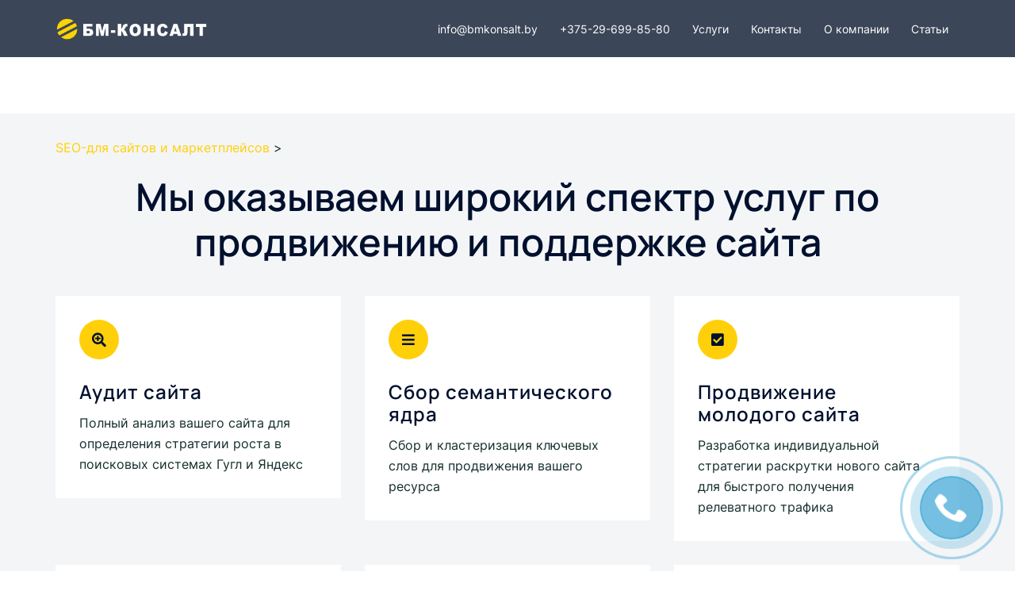

--- FILE ---
content_type: text/html; charset=UTF-8
request_url: https://bmkonsalt.by/uslugi/
body_size: 23752
content:
<!DOCTYPE html>
<html lang="ru-RU">
<head>
<meta charset="UTF-8">
<meta name="viewport" content="width=device-width, initial-scale=1">
<link rel="profile" href="https://gmpg.org/xfn/11">
<link rel="pingback" href="https://bmkonsalt.by/xmlrpc.php">

<title>Услуги по интернет-маркетингу от SEO-для сайтов и маркетплейсов</title>
<meta name='robots' content='max-image-preview:large' />
	<style>img:is([sizes="auto" i], [sizes^="auto," i]) { contain-intrinsic-size: 3000px 1500px }</style>
	
<!-- This site is optimized with the Yoast SEO plugin v12.7.1 - https://yoast.com/wordpress/plugins/seo/ -->
<meta name="description" content="Опытная команда интернет-маркетологов для взрывного роста вашего сайта ✅ SEO продвижение! ✅ Контекстная реклама ✅ Администрирование сайтов ↘️ Звоните! +375 29 699-85-80"/>
<meta name="robots" content="max-snippet:-1, max-image-preview:large, max-video-preview:-1"/>
<link rel="canonical" href="https://bmkonsalt.by/uslugi/" />
<meta property="og:locale" content="ru_RU" />
<meta property="og:type" content="article" />
<meta property="og:title" content="Услуги по интернет-маркетингу от SEO-для сайтов и маркетплейсов" />
<meta property="og:description" content="Опытная команда интернет-маркетологов для взрывного роста вашего сайта ✅ SEO продвижение! ✅ Контекстная реклама ✅ Администрирование сайтов ↘️ Звоните! +375 29 699-85-80" />
<meta property="og:url" content="https://bmkonsalt.by/uslugi/" />
<meta property="og:site_name" content="SEO-для сайтов и маркетплейсов" />
<meta name="twitter:card" content="summary_large_image" />
<meta name="twitter:description" content="Опытная команда интернет-маркетологов для взрывного роста вашего сайта ✅ SEO продвижение! ✅ Контекстная реклама ✅ Администрирование сайтов ↘️ Звоните! +375 29 699-85-80" />
<meta name="twitter:title" content="Услуги по интернет-маркетингу от SEO-для сайтов и маркетплейсов" />
<script type='application/ld+json' class='yoast-schema-graph yoast-schema-graph--main'>{"@context":"https://schema.org","@graph":[{"@type":"WebSite","@id":"https://bmkonsalt.by/#website","url":"https://bmkonsalt.by/","name":"SEO-\u0434\u043b\u044f \u0441\u0430\u0439\u0442\u043e\u0432 \u0438 \u043c\u0430\u0440\u043a\u0435\u0442\u043f\u043b\u0435\u0439\u0441\u043e\u0432","description":"SEO-\u043e\u043f\u0442\u0438\u043c\u0438\u0437\u0430\u0446\u0438\u044f \u0441\u0430\u0439\u0442\u043e\u0432. \u041f\u0440\u043e\u0434\u0432\u0438\u0436\u0435\u043d\u0438\u0435 \u0442\u043e\u0432\u0430\u0440\u043e\u0432 \u043d\u0430 \u043c\u0430\u0440\u043a\u0435\u0442\u043f\u043b\u0435\u0439\u0441\u0430\u0445","potentialAction":{"@type":"SearchAction","target":"https://bmkonsalt.by/?s={search_term_string}","query-input":"required name=search_term_string"}},{"@type":"WebPage","@id":"https://bmkonsalt.by/uslugi/#webpage","url":"https://bmkonsalt.by/uslugi/","inLanguage":"ru-RU","name":"\u0423\u0441\u043b\u0443\u0433\u0438 \u043f\u043e \u0438\u043d\u0442\u0435\u0440\u043d\u0435\u0442-\u043c\u0430\u0440\u043a\u0435\u0442\u0438\u043d\u0433\u0443 \u043e\u0442 SEO-\u0434\u043b\u044f \u0441\u0430\u0439\u0442\u043e\u0432 \u0438 \u043c\u0430\u0440\u043a\u0435\u0442\u043f\u043b\u0435\u0439\u0441\u043e\u0432","isPartOf":{"@id":"https://bmkonsalt.by/#website"},"datePublished":"2023-01-13T08:22:54+00:00","dateModified":"2023-03-15T05:32:20+00:00","description":"\u041e\u043f\u044b\u0442\u043d\u0430\u044f \u043a\u043e\u043c\u0430\u043d\u0434\u0430 \u0438\u043d\u0442\u0435\u0440\u043d\u0435\u0442-\u043c\u0430\u0440\u043a\u0435\u0442\u043e\u043b\u043e\u0433\u043e\u0432 \u0434\u043b\u044f \u0432\u0437\u0440\u044b\u0432\u043d\u043e\u0433\u043e \u0440\u043e\u0441\u0442\u0430 \u0432\u0430\u0448\u0435\u0433\u043e \u0441\u0430\u0439\u0442\u0430 \u2705 SEO \u043f\u0440\u043e\u0434\u0432\u0438\u0436\u0435\u043d\u0438\u0435! \u2705 \u041a\u043e\u043d\u0442\u0435\u043a\u0441\u0442\u043d\u0430\u044f \u0440\u0435\u043a\u043b\u0430\u043c\u0430 \u2705 \u0410\u0434\u043c\u0438\u043d\u0438\u0441\u0442\u0440\u0438\u0440\u043e\u0432\u0430\u043d\u0438\u0435 \u0441\u0430\u0439\u0442\u043e\u0432 \u2198\ufe0f \u0417\u0432\u043e\u043d\u0438\u0442\u0435! +375 29 699-85-80"}]}</script>
<!-- / Yoast SEO plugin. -->

<link rel="alternate" type="application/rss+xml" title="SEO-для сайтов и маркетплейсов &raquo; Лента" href="https://bmkonsalt.by/feed/" />
<link rel="alternate" type="application/rss+xml" title="SEO-для сайтов и маркетплейсов &raquo; Лента комментариев" href="https://bmkonsalt.by/comments/feed/" />
<link rel='stylesheet' id='st-stylesheet-css' href='https://bmkonsalt.by/wp-content/plugins/sydney-toolbox/css/styles.min.css?ver=20220107' type='text/css' media='all' />
<link rel='stylesheet' id='sydney-bootstrap-css' href='https://bmkonsalt.by/wp-content/themes/sydney/css/bootstrap/bootstrap.min.css?ver=1' type='text/css' media='all' />
<link rel='stylesheet' id='wp-block-library-css' href='https://bmkonsalt.by/wp-includes/css/dist/block-library/style.min.css?ver=6.7.4' type='text/css' media='all' />
<style id='wp-block-library-inline-css' type='text/css'>
.wp-block-image.is-style-sydney-rounded img { border-radius:30px; }
.wp-block-gallery.is-style-sydney-rounded img { border-radius:30px; }
</style>
<style id='global-styles-inline-css' type='text/css'>
:root{--wp--preset--aspect-ratio--square: 1;--wp--preset--aspect-ratio--4-3: 4/3;--wp--preset--aspect-ratio--3-4: 3/4;--wp--preset--aspect-ratio--3-2: 3/2;--wp--preset--aspect-ratio--2-3: 2/3;--wp--preset--aspect-ratio--16-9: 16/9;--wp--preset--aspect-ratio--9-16: 9/16;--wp--preset--color--black: #000000;--wp--preset--color--cyan-bluish-gray: #abb8c3;--wp--preset--color--white: #ffffff;--wp--preset--color--pale-pink: #f78da7;--wp--preset--color--vivid-red: #cf2e2e;--wp--preset--color--luminous-vivid-orange: #ff6900;--wp--preset--color--luminous-vivid-amber: #fcb900;--wp--preset--color--light-green-cyan: #7bdcb5;--wp--preset--color--vivid-green-cyan: #00d084;--wp--preset--color--pale-cyan-blue: #8ed1fc;--wp--preset--color--vivid-cyan-blue: #0693e3;--wp--preset--color--vivid-purple: #9b51e0;--wp--preset--color--global-color-1: var(--sydney-global-color-1);--wp--preset--color--global-color-2: var(--sydney-global-color-2);--wp--preset--color--global-color-3: var(--sydney-global-color-3);--wp--preset--color--global-color-4: var(--sydney-global-color-4);--wp--preset--color--global-color-5: var(--sydney-global-color-5);--wp--preset--color--global-color-6: var(--sydney-global-color-6);--wp--preset--color--global-color-7: var(--sydney-global-color-7);--wp--preset--color--global-color-8: var(--sydney-global-color-8);--wp--preset--color--global-color-9: var(--sydney-global-color-9);--wp--preset--gradient--vivid-cyan-blue-to-vivid-purple: linear-gradient(135deg,rgba(6,147,227,1) 0%,rgb(155,81,224) 100%);--wp--preset--gradient--light-green-cyan-to-vivid-green-cyan: linear-gradient(135deg,rgb(122,220,180) 0%,rgb(0,208,130) 100%);--wp--preset--gradient--luminous-vivid-amber-to-luminous-vivid-orange: linear-gradient(135deg,rgba(252,185,0,1) 0%,rgba(255,105,0,1) 100%);--wp--preset--gradient--luminous-vivid-orange-to-vivid-red: linear-gradient(135deg,rgba(255,105,0,1) 0%,rgb(207,46,46) 100%);--wp--preset--gradient--very-light-gray-to-cyan-bluish-gray: linear-gradient(135deg,rgb(238,238,238) 0%,rgb(169,184,195) 100%);--wp--preset--gradient--cool-to-warm-spectrum: linear-gradient(135deg,rgb(74,234,220) 0%,rgb(151,120,209) 20%,rgb(207,42,186) 40%,rgb(238,44,130) 60%,rgb(251,105,98) 80%,rgb(254,248,76) 100%);--wp--preset--gradient--blush-light-purple: linear-gradient(135deg,rgb(255,206,236) 0%,rgb(152,150,240) 100%);--wp--preset--gradient--blush-bordeaux: linear-gradient(135deg,rgb(254,205,165) 0%,rgb(254,45,45) 50%,rgb(107,0,62) 100%);--wp--preset--gradient--luminous-dusk: linear-gradient(135deg,rgb(255,203,112) 0%,rgb(199,81,192) 50%,rgb(65,88,208) 100%);--wp--preset--gradient--pale-ocean: linear-gradient(135deg,rgb(255,245,203) 0%,rgb(182,227,212) 50%,rgb(51,167,181) 100%);--wp--preset--gradient--electric-grass: linear-gradient(135deg,rgb(202,248,128) 0%,rgb(113,206,126) 100%);--wp--preset--gradient--midnight: linear-gradient(135deg,rgb(2,3,129) 0%,rgb(40,116,252) 100%);--wp--preset--font-size--small: 13px;--wp--preset--font-size--medium: 20px;--wp--preset--font-size--large: 36px;--wp--preset--font-size--x-large: 42px;--wp--preset--spacing--20: 10px;--wp--preset--spacing--30: 20px;--wp--preset--spacing--40: 30px;--wp--preset--spacing--50: clamp(30px, 5vw, 60px);--wp--preset--spacing--60: clamp(30px, 7vw, 80px);--wp--preset--spacing--70: clamp(50px, 7vw, 100px);--wp--preset--spacing--80: clamp(50px, 10vw, 120px);--wp--preset--shadow--natural: 6px 6px 9px rgba(0, 0, 0, 0.2);--wp--preset--shadow--deep: 12px 12px 50px rgba(0, 0, 0, 0.4);--wp--preset--shadow--sharp: 6px 6px 0px rgba(0, 0, 0, 0.2);--wp--preset--shadow--outlined: 6px 6px 0px -3px rgba(255, 255, 255, 1), 6px 6px rgba(0, 0, 0, 1);--wp--preset--shadow--crisp: 6px 6px 0px rgba(0, 0, 0, 1);}:root { --wp--style--global--content-size: 740px;--wp--style--global--wide-size: 1140px; }:where(body) { margin: 0; }.wp-site-blocks { padding-top: var(--wp--style--root--padding-top); padding-bottom: var(--wp--style--root--padding-bottom); }.has-global-padding { padding-right: var(--wp--style--root--padding-right); padding-left: var(--wp--style--root--padding-left); }.has-global-padding > .alignfull { margin-right: calc(var(--wp--style--root--padding-right) * -1); margin-left: calc(var(--wp--style--root--padding-left) * -1); }.has-global-padding :where(:not(.alignfull.is-layout-flow) > .has-global-padding:not(.wp-block-block, .alignfull)) { padding-right: 0; padding-left: 0; }.has-global-padding :where(:not(.alignfull.is-layout-flow) > .has-global-padding:not(.wp-block-block, .alignfull)) > .alignfull { margin-left: 0; margin-right: 0; }.wp-site-blocks > .alignleft { float: left; margin-right: 2em; }.wp-site-blocks > .alignright { float: right; margin-left: 2em; }.wp-site-blocks > .aligncenter { justify-content: center; margin-left: auto; margin-right: auto; }:where(.wp-site-blocks) > * { margin-block-start: 24px; margin-block-end: 0; }:where(.wp-site-blocks) > :first-child { margin-block-start: 0; }:where(.wp-site-blocks) > :last-child { margin-block-end: 0; }:root { --wp--style--block-gap: 24px; }:root :where(.is-layout-flow) > :first-child{margin-block-start: 0;}:root :where(.is-layout-flow) > :last-child{margin-block-end: 0;}:root :where(.is-layout-flow) > *{margin-block-start: 24px;margin-block-end: 0;}:root :where(.is-layout-constrained) > :first-child{margin-block-start: 0;}:root :where(.is-layout-constrained) > :last-child{margin-block-end: 0;}:root :where(.is-layout-constrained) > *{margin-block-start: 24px;margin-block-end: 0;}:root :where(.is-layout-flex){gap: 24px;}:root :where(.is-layout-grid){gap: 24px;}.is-layout-flow > .alignleft{float: left;margin-inline-start: 0;margin-inline-end: 2em;}.is-layout-flow > .alignright{float: right;margin-inline-start: 2em;margin-inline-end: 0;}.is-layout-flow > .aligncenter{margin-left: auto !important;margin-right: auto !important;}.is-layout-constrained > .alignleft{float: left;margin-inline-start: 0;margin-inline-end: 2em;}.is-layout-constrained > .alignright{float: right;margin-inline-start: 2em;margin-inline-end: 0;}.is-layout-constrained > .aligncenter{margin-left: auto !important;margin-right: auto !important;}.is-layout-constrained > :where(:not(.alignleft):not(.alignright):not(.alignfull)){max-width: var(--wp--style--global--content-size);margin-left: auto !important;margin-right: auto !important;}.is-layout-constrained > .alignwide{max-width: var(--wp--style--global--wide-size);}body .is-layout-flex{display: flex;}.is-layout-flex{flex-wrap: wrap;align-items: center;}.is-layout-flex > :is(*, div){margin: 0;}body .is-layout-grid{display: grid;}.is-layout-grid > :is(*, div){margin: 0;}body{--wp--style--root--padding-top: 0px;--wp--style--root--padding-right: 0px;--wp--style--root--padding-bottom: 0px;--wp--style--root--padding-left: 0px;}a:where(:not(.wp-element-button)){text-decoration: underline;}:root :where(.wp-element-button, .wp-block-button__link){background-color: #32373c;border-width: 0;color: #fff;font-family: inherit;font-size: inherit;line-height: inherit;padding: calc(0.667em + 2px) calc(1.333em + 2px);text-decoration: none;}.has-black-color{color: var(--wp--preset--color--black) !important;}.has-cyan-bluish-gray-color{color: var(--wp--preset--color--cyan-bluish-gray) !important;}.has-white-color{color: var(--wp--preset--color--white) !important;}.has-pale-pink-color{color: var(--wp--preset--color--pale-pink) !important;}.has-vivid-red-color{color: var(--wp--preset--color--vivid-red) !important;}.has-luminous-vivid-orange-color{color: var(--wp--preset--color--luminous-vivid-orange) !important;}.has-luminous-vivid-amber-color{color: var(--wp--preset--color--luminous-vivid-amber) !important;}.has-light-green-cyan-color{color: var(--wp--preset--color--light-green-cyan) !important;}.has-vivid-green-cyan-color{color: var(--wp--preset--color--vivid-green-cyan) !important;}.has-pale-cyan-blue-color{color: var(--wp--preset--color--pale-cyan-blue) !important;}.has-vivid-cyan-blue-color{color: var(--wp--preset--color--vivid-cyan-blue) !important;}.has-vivid-purple-color{color: var(--wp--preset--color--vivid-purple) !important;}.has-global-color-1-color{color: var(--wp--preset--color--global-color-1) !important;}.has-global-color-2-color{color: var(--wp--preset--color--global-color-2) !important;}.has-global-color-3-color{color: var(--wp--preset--color--global-color-3) !important;}.has-global-color-4-color{color: var(--wp--preset--color--global-color-4) !important;}.has-global-color-5-color{color: var(--wp--preset--color--global-color-5) !important;}.has-global-color-6-color{color: var(--wp--preset--color--global-color-6) !important;}.has-global-color-7-color{color: var(--wp--preset--color--global-color-7) !important;}.has-global-color-8-color{color: var(--wp--preset--color--global-color-8) !important;}.has-global-color-9-color{color: var(--wp--preset--color--global-color-9) !important;}.has-black-background-color{background-color: var(--wp--preset--color--black) !important;}.has-cyan-bluish-gray-background-color{background-color: var(--wp--preset--color--cyan-bluish-gray) !important;}.has-white-background-color{background-color: var(--wp--preset--color--white) !important;}.has-pale-pink-background-color{background-color: var(--wp--preset--color--pale-pink) !important;}.has-vivid-red-background-color{background-color: var(--wp--preset--color--vivid-red) !important;}.has-luminous-vivid-orange-background-color{background-color: var(--wp--preset--color--luminous-vivid-orange) !important;}.has-luminous-vivid-amber-background-color{background-color: var(--wp--preset--color--luminous-vivid-amber) !important;}.has-light-green-cyan-background-color{background-color: var(--wp--preset--color--light-green-cyan) !important;}.has-vivid-green-cyan-background-color{background-color: var(--wp--preset--color--vivid-green-cyan) !important;}.has-pale-cyan-blue-background-color{background-color: var(--wp--preset--color--pale-cyan-blue) !important;}.has-vivid-cyan-blue-background-color{background-color: var(--wp--preset--color--vivid-cyan-blue) !important;}.has-vivid-purple-background-color{background-color: var(--wp--preset--color--vivid-purple) !important;}.has-global-color-1-background-color{background-color: var(--wp--preset--color--global-color-1) !important;}.has-global-color-2-background-color{background-color: var(--wp--preset--color--global-color-2) !important;}.has-global-color-3-background-color{background-color: var(--wp--preset--color--global-color-3) !important;}.has-global-color-4-background-color{background-color: var(--wp--preset--color--global-color-4) !important;}.has-global-color-5-background-color{background-color: var(--wp--preset--color--global-color-5) !important;}.has-global-color-6-background-color{background-color: var(--wp--preset--color--global-color-6) !important;}.has-global-color-7-background-color{background-color: var(--wp--preset--color--global-color-7) !important;}.has-global-color-8-background-color{background-color: var(--wp--preset--color--global-color-8) !important;}.has-global-color-9-background-color{background-color: var(--wp--preset--color--global-color-9) !important;}.has-black-border-color{border-color: var(--wp--preset--color--black) !important;}.has-cyan-bluish-gray-border-color{border-color: var(--wp--preset--color--cyan-bluish-gray) !important;}.has-white-border-color{border-color: var(--wp--preset--color--white) !important;}.has-pale-pink-border-color{border-color: var(--wp--preset--color--pale-pink) !important;}.has-vivid-red-border-color{border-color: var(--wp--preset--color--vivid-red) !important;}.has-luminous-vivid-orange-border-color{border-color: var(--wp--preset--color--luminous-vivid-orange) !important;}.has-luminous-vivid-amber-border-color{border-color: var(--wp--preset--color--luminous-vivid-amber) !important;}.has-light-green-cyan-border-color{border-color: var(--wp--preset--color--light-green-cyan) !important;}.has-vivid-green-cyan-border-color{border-color: var(--wp--preset--color--vivid-green-cyan) !important;}.has-pale-cyan-blue-border-color{border-color: var(--wp--preset--color--pale-cyan-blue) !important;}.has-vivid-cyan-blue-border-color{border-color: var(--wp--preset--color--vivid-cyan-blue) !important;}.has-vivid-purple-border-color{border-color: var(--wp--preset--color--vivid-purple) !important;}.has-global-color-1-border-color{border-color: var(--wp--preset--color--global-color-1) !important;}.has-global-color-2-border-color{border-color: var(--wp--preset--color--global-color-2) !important;}.has-global-color-3-border-color{border-color: var(--wp--preset--color--global-color-3) !important;}.has-global-color-4-border-color{border-color: var(--wp--preset--color--global-color-4) !important;}.has-global-color-5-border-color{border-color: var(--wp--preset--color--global-color-5) !important;}.has-global-color-6-border-color{border-color: var(--wp--preset--color--global-color-6) !important;}.has-global-color-7-border-color{border-color: var(--wp--preset--color--global-color-7) !important;}.has-global-color-8-border-color{border-color: var(--wp--preset--color--global-color-8) !important;}.has-global-color-9-border-color{border-color: var(--wp--preset--color--global-color-9) !important;}.has-vivid-cyan-blue-to-vivid-purple-gradient-background{background: var(--wp--preset--gradient--vivid-cyan-blue-to-vivid-purple) !important;}.has-light-green-cyan-to-vivid-green-cyan-gradient-background{background: var(--wp--preset--gradient--light-green-cyan-to-vivid-green-cyan) !important;}.has-luminous-vivid-amber-to-luminous-vivid-orange-gradient-background{background: var(--wp--preset--gradient--luminous-vivid-amber-to-luminous-vivid-orange) !important;}.has-luminous-vivid-orange-to-vivid-red-gradient-background{background: var(--wp--preset--gradient--luminous-vivid-orange-to-vivid-red) !important;}.has-very-light-gray-to-cyan-bluish-gray-gradient-background{background: var(--wp--preset--gradient--very-light-gray-to-cyan-bluish-gray) !important;}.has-cool-to-warm-spectrum-gradient-background{background: var(--wp--preset--gradient--cool-to-warm-spectrum) !important;}.has-blush-light-purple-gradient-background{background: var(--wp--preset--gradient--blush-light-purple) !important;}.has-blush-bordeaux-gradient-background{background: var(--wp--preset--gradient--blush-bordeaux) !important;}.has-luminous-dusk-gradient-background{background: var(--wp--preset--gradient--luminous-dusk) !important;}.has-pale-ocean-gradient-background{background: var(--wp--preset--gradient--pale-ocean) !important;}.has-electric-grass-gradient-background{background: var(--wp--preset--gradient--electric-grass) !important;}.has-midnight-gradient-background{background: var(--wp--preset--gradient--midnight) !important;}.has-small-font-size{font-size: var(--wp--preset--font-size--small) !important;}.has-medium-font-size{font-size: var(--wp--preset--font-size--medium) !important;}.has-large-font-size{font-size: var(--wp--preset--font-size--large) !important;}.has-x-large-font-size{font-size: var(--wp--preset--font-size--x-large) !important;}
:root :where(.wp-block-pullquote){font-size: 1.5em;line-height: 1.6;}
</style>
<link rel='stylesheet' id='contact-form-7-css' href='https://bmkonsalt.by/wp-content/plugins/contact-form-7/includes/css/styles.css?ver=5.7.5.1' type='text/css' media='all' />
<link rel='stylesheet' id='dashicons-css' href='https://bmkonsalt.by/wp-includes/css/dashicons.min.css?ver=6.7.4' type='text/css' media='all' />
<link rel='stylesheet' id='everest-forms-general-css' href='https://bmkonsalt.by/wp-content/plugins/everest-forms/assets/css/everest-forms.css?ver=3.0.6' type='text/css' media='all' />
<link rel='stylesheet' id='jquery-intl-tel-input-css' href='https://bmkonsalt.by/wp-content/plugins/everest-forms/assets/css/intlTelInput.css?ver=3.0.6' type='text/css' media='all' />
<link rel='stylesheet' id='sydney-google-fonts-css' href='https://bmkonsalt.by/wp-content/fonts/e7c75419cd743753e1e23c3da714e727.css?ver=20250902' type='text/css' media='all' />
<link rel='stylesheet' id='sydney-elementor-css' href='https://bmkonsalt.by/wp-content/themes/sydney/css/components/elementor.min.css?ver=20220824' type='text/css' media='all' />
<link rel='stylesheet' id='sydney-style-min-css' href='https://bmkonsalt.by/wp-content/themes/sydney/css/styles.min.css?ver=20250404' type='text/css' media='all' />
<style id='sydney-style-min-inline-css' type='text/css'>
.site-header{background-color:rgba(38,50,70,0.9);}.woocommerce ul.products li.product{text-align:center;}.header-image{background-size:cover;}.header-image{height:300px;}:root{--sydney-global-color-1:#ffd00a;--sydney-global-color-2:#b73d3d;--sydney-global-color-3:#233452;--sydney-global-color-4:#00102E;--sydney-global-color-5:#6d7685;--sydney-global-color-6:#00102E;--sydney-global-color-7:#F4F5F7;--sydney-global-color-8:#dbdbdb;--sydney-global-color-9:#ffffff;}.llms-student-dashboard .llms-button-secondary:hover,.llms-button-action:hover,.read-more-gt,.widget-area .widget_fp_social a,#mainnav ul li a:hover,.sydney_contact_info_widget span,.roll-team .team-content .name,.roll-team .team-item .team-pop .team-social li:hover a,.roll-infomation li.address:before,.roll-infomation li.phone:before,.roll-infomation li.email:before,.roll-testimonials .name,.roll-button.border,.roll-button:hover,.roll-icon-list .icon i,.roll-icon-list .content h3 a:hover,.roll-icon-box.white .content h3 a,.roll-icon-box .icon i,.roll-icon-box .content h3 a:hover,.switcher-container .switcher-icon a:focus,.go-top:hover,.hentry .meta-post a:hover,#mainnav > ul > li > a.active,#mainnav > ul > li > a:hover,button:hover,input[type="button"]:hover,input[type="reset"]:hover,input[type="submit"]:hover,.text-color,.social-menu-widget a,.social-menu-widget a:hover,.archive .team-social li a,a,h1 a,h2 a,h3 a,h4 a,h5 a,h6 a,.classic-alt .meta-post a,.single .hentry .meta-post a,.content-area.modern .hentry .meta-post span:before,.content-area.modern .post-cat{color:var(--sydney-global-color-1)}.llms-student-dashboard .llms-button-secondary,.llms-button-action,.woocommerce #respond input#submit,.woocommerce a.button,.woocommerce button.button,.woocommerce input.button,.project-filter li a.active,.project-filter li a:hover,.preloader .pre-bounce1,.preloader .pre-bounce2,.roll-team .team-item .team-pop,.roll-progress .progress-animate,.roll-socials li a:hover,.roll-project .project-item .project-pop,.roll-project .project-filter li.active,.roll-project .project-filter li:hover,.roll-button.light:hover,.roll-button.border:hover,.roll-button,.roll-icon-box.white .icon,.owl-theme .owl-controls .owl-page.active span,.owl-theme .owl-controls.clickable .owl-page:hover span,.go-top,.bottom .socials li:hover a,.sidebar .widget:before,.blog-pagination ul li.active,.blog-pagination ul li:hover a,.content-area .hentry:after,.text-slider .maintitle:after,.error-wrap #search-submit:hover,#mainnav .sub-menu li:hover > a,#mainnav ul li ul:after,button,input[type="button"],input[type="reset"],input[type="submit"],.panel-grid-cell .widget-title:after,.cart-amount{background-color:var(--sydney-global-color-1)}.llms-student-dashboard .llms-button-secondary,.llms-student-dashboard .llms-button-secondary:hover,.llms-button-action,.llms-button-action:hover,.roll-socials li a:hover,.roll-socials li a,.roll-button.light:hover,.roll-button.border,.roll-button,.roll-icon-list .icon,.roll-icon-box .icon,.owl-theme .owl-controls .owl-page span,.comment .comment-detail,.widget-tags .tag-list a:hover,.blog-pagination ul li,.error-wrap #search-submit:hover,textarea:focus,input[type="text"]:focus,input[type="password"]:focus,input[type="date"]:focus,input[type="number"]:focus,input[type="email"]:focus,input[type="url"]:focus,input[type="search"]:focus,input[type="tel"]:focus,button,input[type="button"],input[type="reset"],input[type="submit"],.archive .team-social li a{border-color:var(--sydney-global-color-1)}.sydney_contact_info_widget span{fill:var(--sydney-global-color-1);}.go-top:hover svg{stroke:var(--sydney-global-color-1);}.site-header.float-header{background-color:rgba(0,0,0,0.9);}@media only screen and (max-width:1024px){.site-header{background-color:#000000;}}#mainnav ul li a,#mainnav ul li::before{color:#ffffff}#mainnav .sub-menu li a{color:#ffffff}#mainnav .sub-menu li a{background:#1c1c1c}.text-slider .maintitle,.text-slider .subtitle{color:#ffffff}body{color:#142e2c}#secondary{background-color:#ffffff}#secondary,#secondary a:not(.wp-block-button__link){color:#6d7685}.btn-menu .sydney-svg-icon{fill:#ffffff}#mainnav ul li a:hover,.main-header #mainnav .menu > li > a:hover{color:#ffd00a}.overlay{background-color:#000000}.page-wrap{padding-top:83px;}.page-wrap{padding-bottom:100px;}@media only screen and (max-width:1025px){.mobile-slide{display:block;}.slide-item{background-image:none !important;}.header-slider{}.slide-item{height:auto !important;}.slide-inner{min-height:initial;}}.go-top.show{border-radius:2px;bottom:10px;}.go-top.position-right{right:20px;}.go-top.position-left{left:20px;}.go-top{background-color:;}.go-top:hover{background-color:;}.go-top{color:;}.go-top svg{stroke:;}.go-top:hover{color:;}.go-top:hover svg{stroke:;}.go-top .sydney-svg-icon,.go-top .sydney-svg-icon svg{width:16px;height:16px;}.go-top{padding:15px;}.footer-widgets-grid{border-top:1px solid rgba(255,255,255,0.1);}@media (min-width:992px){.site-info{font-size:16px;}}@media (min-width:576px) and (max-width:991px){.site-info{font-size:16px;}}@media (max-width:575px){.site-info{font-size:16px;}}.site-info{border-top:0 solid rgba(0,0,0,0.1);}.footer-widgets-grid{gap:55px;}@media (min-width:992px){.footer-widgets-grid{padding-top:21px;padding-bottom:21px;}}@media (min-width:576px) and (max-width:991px){.footer-widgets-grid{padding-top:60px;padding-bottom:60px;}}@media (max-width:575px){.footer-widgets-grid{padding-top:60px;padding-bottom:60px;}}@media (min-width:992px){.sidebar-column .widget .widget-title{font-size:27px;}}@media (min-width:576px) and (max-width:991px){.sidebar-column .widget .widget-title{font-size:22px;}}@media (max-width:575px){.sidebar-column .widget .widget-title{font-size:22px;}}@media (min-width:992px){.footer-widgets{font-size:16px;}}@media (min-width:576px) and (max-width:991px){.footer-widgets{font-size:16px;}}@media (max-width:575px){.footer-widgets{font-size:16px;}}.footer-widgets{background-color:#00102e;}.sidebar-column .widget .widget-title{color:;}.sidebar-column .widget h1,.sidebar-column .widget h2,.sidebar-column .widget h3,.sidebar-column .widget h4,.sidebar-column .widget h5,.sidebar-column .widget h6{color:;}.sidebar-column .widget{color:#233452;}#sidebar-footer .widget a{color:rgba(255,255,255,0.51);}#sidebar-footer .widget a:hover{color:;}.site-footer{background-color:#00102e;}.site-info,.site-info a{color:#ffffff;}.site-info .sydney-svg-icon svg{fill:#ffffff;}.site-info{padding-top:0;padding-bottom:0;}@media (min-width:992px){button,.roll-button,a.button,.wp-block-button__link,.wp-block-button.is-style-outline a,input[type="button"],input[type="reset"],input[type="submit"]{padding-top:12px;padding-bottom:12px;}}@media (min-width:576px) and (max-width:991px){button,.roll-button,a.button,.wp-block-button__link,.wp-block-button.is-style-outline a,input[type="button"],input[type="reset"],input[type="submit"]{padding-top:12px;padding-bottom:12px;}}@media (max-width:575px){button,.roll-button,a.button,.wp-block-button__link,.wp-block-button.is-style-outline a,input[type="button"],input[type="reset"],input[type="submit"]{padding-top:12px;padding-bottom:12px;}}@media (min-width:992px){button,.roll-button,a.button,.wp-block-button__link,.wp-block-button.is-style-outline a,input[type="button"],input[type="reset"],input[type="submit"]{padding-left:35px;padding-right:35px;}}@media (min-width:576px) and (max-width:991px){button,.roll-button,a.button,.wp-block-button__link,.wp-block-button.is-style-outline a,input[type="button"],input[type="reset"],input[type="submit"]{padding-left:35px;padding-right:35px;}}@media (max-width:575px){button,.roll-button,a.button,.wp-block-button__link,.wp-block-button.is-style-outline a,input[type="button"],input[type="reset"],input[type="submit"]{padding-left:35px;padding-right:35px;}}button,.roll-button,a.button,.wp-block-button__link,input[type="button"],input[type="reset"],input[type="submit"]{border-radius:0;}@media (min-width:992px){button,.roll-button,a.button,.wp-block-button__link,input[type="button"],input[type="reset"],input[type="submit"]{font-size:14px;}}@media (min-width:576px) and (max-width:991px){button,.roll-button,a.button,.wp-block-button__link,input[type="button"],input[type="reset"],input[type="submit"]{font-size:14px;}}@media (max-width:575px){button,.roll-button,a.button,.wp-block-button__link,input[type="button"],input[type="reset"],input[type="submit"]{font-size:14px;}}button,.roll-button,a.button,.wp-block-button__link,input[type="button"],input[type="reset"],input[type="submit"]{text-transform:uppercase;}button,.wp-element-button,div.wpforms-container-full:not(.wpforms-block) .wpforms-form input[type=submit],div.wpforms-container-full:not(.wpforms-block) .wpforms-form button[type=submit],div.wpforms-container-full:not(.wpforms-block) .wpforms-form .wpforms-page-button,.roll-button,a.button,.wp-block-button__link,input[type="button"],input[type="reset"],input[type="submit"]{background-color:#ffd00a;}button:hover,.wp-element-button:hover,div.wpforms-container-full:not(.wpforms-block) .wpforms-form input[type=submit]:hover,div.wpforms-container-full:not(.wpforms-block) .wpforms-form button[type=submit]:hover,div.wpforms-container-full:not(.wpforms-block) .wpforms-form .wpforms-page-button:hover,.roll-button:hover,a.button:hover,.wp-block-button__link:hover,input[type="button"]:hover,input[type="reset"]:hover,input[type="submit"]:hover{background-color:rgba(255,208,10,0.78);}button,#sidebar-footer a.wp-block-button__link,.wp-element-button,div.wpforms-container-full:not(.wpforms-block) .wpforms-form input[type=submit],div.wpforms-container-full:not(.wpforms-block) .wpforms-form button[type=submit],div.wpforms-container-full:not(.wpforms-block) .wpforms-form .wpforms-page-button,.checkout-button.button,a.button,.wp-block-button__link,input[type="button"],input[type="reset"],input[type="submit"]{color:#00102e;}button:hover,#sidebar-footer .wp-block-button__link:hover,.wp-element-button:hover,div.wpforms-container-full:not(.wpforms-block) .wpforms-form input[type=submit]:hover,div.wpforms-container-full:not(.wpforms-block) .wpforms-form button[type=submit]:hover,div.wpforms-container-full:not(.wpforms-block) .wpforms-form .wpforms-page-button:hover,.roll-button:hover,a.button:hover,.wp-block-button__link:hover,input[type="button"]:hover,input[type="reset"]:hover,input[type="submit"]:hover{color:#00102e;}.is-style-outline .wp-block-button__link,div.wpforms-container-full:not(.wpforms-block) .wpforms-form input[type=submit],div.wpforms-container-full:not(.wpforms-block) .wpforms-form button[type=submit],div.wpforms-container-full:not(.wpforms-block) .wpforms-form .wpforms-page-button,.roll-button,.wp-block-button__link.is-style-outline,button,a.button,.wp-block-button__link,input[type="button"],input[type="reset"],input[type="submit"]{border-color:;}button:hover,div.wpforms-container-full:not(.wpforms-block) .wpforms-form input[type=submit]:hover,div.wpforms-container-full:not(.wpforms-block) .wpforms-form button[type=submit]:hover,div.wpforms-container-full:not(.wpforms-block) .wpforms-form .wpforms-page-button:hover,.roll-button:hover,a.button:hover,.wp-block-button__link:hover,input[type="button"]:hover,input[type="reset"]:hover,input[type="submit"]:hover{border-color:;}.posts-layout .list-image{width:30%;}.posts-layout .list-content{width:70%;}.content-area:not(.layout4):not(.layout6) .posts-layout .entry-thumb{margin:0 0 24px 0;}.layout4 .entry-thumb,.layout6 .entry-thumb{margin:0 24px 0 0;}.layout6 article:nth-of-type(even) .list-image .entry-thumb{margin:0 0 0 24px;}.posts-layout .entry-header{margin-bottom:24px;}.posts-layout .entry-meta.below-excerpt{margin:15px 0 0;}.posts-layout .entry-meta.above-title{margin:0 0 15px;}.single .entry-header .entry-title{color:;}.single .entry-header .entry-meta,.single .entry-header .entry-meta a{color:;}@media (min-width:992px){.single .entry-meta{font-size:12px;}}@media (min-width:576px) and (max-width:991px){.single .entry-meta{font-size:12px;}}@media (max-width:575px){.single .entry-meta{font-size:12px;}}@media (min-width:992px){.single .entry-header .entry-title{font-size:48px;}}@media (min-width:576px) and (max-width:991px){.single .entry-header .entry-title{font-size:32px;}}@media (max-width:575px){.single .entry-header .entry-title{font-size:32px;}}.posts-layout .entry-post{color:#233452;}.posts-layout .entry-title a{color:#00102E;}.posts-layout .author,.posts-layout .entry-meta a{color:#6d7685;}@media (min-width:992px){.posts-layout .entry-post{font-size:16px;}}@media (min-width:576px) and (max-width:991px){.posts-layout .entry-post{font-size:16px;}}@media (max-width:575px){.posts-layout .entry-post{font-size:16px;}}@media (min-width:992px){.posts-layout .entry-meta{font-size:12px;}}@media (min-width:576px) and (max-width:991px){.posts-layout .entry-meta{font-size:12px;}}@media (max-width:575px){.posts-layout .entry-meta{font-size:12px;}}@media (min-width:992px){.posts-layout .entry-title{font-size:32px;}}@media (min-width:576px) and (max-width:991px){.posts-layout .entry-title{font-size:32px;}}@media (max-width:575px){.posts-layout .entry-title{font-size:32px;}}.single .entry-header{margin-bottom:40px;}.single .entry-thumb{margin-bottom:40px;}.single .entry-meta-above{margin-bottom:24px;}.single .entry-meta-below{margin-top:24px;}@media (min-width:992px){.custom-logo-link img{max-width:32px;}}@media (min-width:576px) and (max-width:991px){.custom-logo-link img{max-width:100px;}}@media (max-width:575px){.custom-logo-link img{max-width:100px;}}.main-header,.bottom-header-row{border-bottom:0 solid rgba(255,255,255,0.1);}.header_layout_3,.header_layout_4,.header_layout_5{border-bottom:1px solid rgba(255,255,255,0.1);}.main-header:not(.sticky-active),.header-search-form{background-color:;}.main-header.sticky-active{background-color:;}.main-header .site-title a,.main-header .site-description,.main-header #mainnav .menu > li > a,#mainnav .nav-menu > li > a,.main-header .header-contact a{color:;}.main-header .sydney-svg-icon svg,.main-header .dropdown-symbol .sydney-svg-icon svg{fill:;}.sticky-active .main-header .site-title a,.sticky-active .main-header .site-description,.sticky-active .main-header #mainnav .menu > li > a,.sticky-active .main-header .header-contact a,.sticky-active .main-header .logout-link,.sticky-active .main-header .html-item,.sticky-active .main-header .sydney-login-toggle{color:;}.sticky-active .main-header .sydney-svg-icon svg,.sticky-active .main-header .dropdown-symbol .sydney-svg-icon svg{fill:;}.bottom-header-row{background-color:;}.bottom-header-row,.bottom-header-row .header-contact a,.bottom-header-row #mainnav .menu > li > a{color:;}.bottom-header-row #mainnav .menu > li > a:hover{color:;}.bottom-header-row .header-item svg,.dropdown-symbol .sydney-svg-icon svg{fill:;}.main-header .site-header-inner,.main-header .top-header-row{padding-top:15px;padding-bottom:15px;}.bottom-header-inner{padding-top:15px;padding-bottom:15px;}.bottom-header-row #mainnav ul ul li,.main-header #mainnav ul ul li{background-color:;}.bottom-header-row #mainnav ul ul li a,.bottom-header-row #mainnav ul ul li:hover a,.main-header #mainnav ul ul li:hover a,.main-header #mainnav ul ul li a{color:;}.bottom-header-row #mainnav ul ul li svg,.main-header #mainnav ul ul li svg{fill:;}.header-item .sydney-svg-icon{width:px;height:px;}.header-item .sydney-svg-icon svg{max-height:-2px;}.header-search-form{background-color:;}#mainnav .sub-menu li:hover>a,.main-header #mainnav ul ul li:hover>a{color:;}.main-header-cart .count-number{color:;}.main-header-cart .widget_shopping_cart .widgettitle:after,.main-header-cart .widget_shopping_cart .woocommerce-mini-cart__buttons:before{background-color:rgba(33,33,33,0.9);}.sydney-offcanvas-menu .mainnav ul li,.mobile-header-item.offcanvas-items,.mobile-header-item.offcanvas-items .social-profile{text-align:left;}.sydney-offcanvas-menu #mainnav ul li{text-align:left;}.sydney-offcanvas-menu #mainnav ul ul a{color:;}.sydney-offcanvas-menu #mainnav > div > ul > li > a{font-size:18px;}.sydney-offcanvas-menu #mainnav ul ul li a{font-size:16px;}.sydney-offcanvas-menu .mainnav a{padding:10px 0;}#masthead-mobile{background-color:;}#masthead-mobile .site-description,#masthead-mobile a:not(.button){color:;}#masthead-mobile svg{fill:;}.mobile-header{padding-top:15px;padding-bottom:15px;}.sydney-offcanvas-menu{background-color:#00102E;}.offcanvas-header-custom-text,.sydney-offcanvas-menu,.sydney-offcanvas-menu #mainnav a:not(.button),.sydney-offcanvas-menu a:not(.button){color:#ffffff;}.sydney-offcanvas-menu svg,.sydney-offcanvas-menu .dropdown-symbol .sydney-svg-icon svg{fill:#ffffff;}@media (min-width:992px){.site-logo{max-height:32px;}}@media (min-width:576px) and (max-width:991px){.site-logo{max-height:100px;}}@media (max-width:575px){.site-logo{max-height:100px;}}.site-title a,.site-title a:visited,.main-header .site-title a,.main-header .site-title a:visited{color:}.site-description,.main-header .site-description{color:}@media (min-width:992px){.site-title{font-size:32px;}}@media (min-width:576px) and (max-width:991px){.site-title{font-size:24px;}}@media (max-width:575px){.site-title{font-size:20px;}}@media (min-width:992px){.site-description{font-size:16px;}}@media (min-width:576px) and (max-width:991px){.site-description{font-size:16px;}}@media (max-width:575px){.site-description{font-size:16px;}}body{font-family:Inter,sans-serif;font-weight:regular;}h1,h2,h3,h4,h5,h6,.site-title{font-family:Manrope,sans-serif;font-weight:600;}h1,h2,h3,h4,h5,h6,.site-title{text-decoration:;text-transform:;font-style:;line-height:1.2;letter-spacing:px;}@media (min-width:992px){h1:not(.site-title){font-size:52px;}}@media (min-width:576px) and (max-width:991px){h1:not(.site-title){font-size:42px;}}@media (max-width:575px){h1:not(.site-title){font-size:32px;}}@media (min-width:992px){h2{font-size:42px;}}@media (min-width:576px) and (max-width:991px){h2{font-size:32px;}}@media (max-width:575px){h2{font-size:24px;}}@media (min-width:992px){h3{font-size:32px;}}@media (min-width:576px) and (max-width:991px){h3{font-size:24px;}}@media (max-width:575px){h3{font-size:20px;}}@media (min-width:992px){h4{font-size:24px;}}@media (min-width:576px) and (max-width:991px){h4{font-size:18px;}}@media (max-width:575px){h4{font-size:16px;}}@media (min-width:992px){h5{font-size:20px;}}@media (min-width:576px) and (max-width:991px){h5{font-size:16px;}}@media (max-width:575px){h5{font-size:16px;}}@media (min-width:992px){h6{font-size:18px;}}@media (min-width:576px) and (max-width:991px){h6{font-size:16px;}}@media (max-width:575px){h6{font-size:16px;}}p,.posts-layout .entry-post{text-decoration:}body,.posts-layout .entry-post{text-transform:;font-style:;line-height:1.68;letter-spacing:px;}@media (min-width:992px){body{font-size:16px;}}@media (min-width:576px) and (max-width:991px){body{font-size:16px;}}@media (max-width:575px){body{font-size:16px;}}@media (min-width:992px){.woocommerce div.product .product-gallery-summary .entry-title{font-size:32px;}}@media (min-width:576px) and (max-width:991px){.woocommerce div.product .product-gallery-summary .entry-title{font-size:32px;}}@media (max-width:575px){.woocommerce div.product .product-gallery-summary .entry-title{font-size:32px;}}@media (min-width:992px){.woocommerce div.product .product-gallery-summary .price .amount{font-size:24px;}}@media (min-width:576px) and (max-width:991px){.woocommerce div.product .product-gallery-summary .price .amount{font-size:24px;}}@media (max-width:575px){.woocommerce div.product .product-gallery-summary .price .amount{font-size:24px;}}.woocommerce ul.products li.product .col-md-7 > *,.woocommerce ul.products li.product .col-md-8 > *,.woocommerce ul.products li.product > *{margin-bottom:12px;}.wc-block-grid__product-onsale,span.onsale{border-radius:0;top:20px!important;left:20px!important;}.wc-block-grid__product-onsale,.products span.onsale{left:auto!important;right:20px;}.wc-block-grid__product-onsale,span.onsale{color:;}.wc-block-grid__product-onsale,span.onsale{background-color:;}ul.wc-block-grid__products li.wc-block-grid__product .wc-block-grid__product-title,ul.wc-block-grid__products li.wc-block-grid__product .woocommerce-loop-product__title,ul.wc-block-grid__products li.product .wc-block-grid__product-title,ul.wc-block-grid__products li.product .woocommerce-loop-product__title,ul.products li.wc-block-grid__product .wc-block-grid__product-title,ul.products li.wc-block-grid__product .woocommerce-loop-product__title,ul.products li.product .wc-block-grid__product-title,ul.products li.product .woocommerce-loop-product__title,ul.products li.product .woocommerce-loop-category__title,.woocommerce-loop-product__title .botiga-wc-loop-product__title{color:;}a.wc-forward:not(.checkout-button){color:;}a.wc-forward:not(.checkout-button):hover{color:;}.woocommerce-pagination li .page-numbers:hover{color:#00102e;}.woocommerce-sorting-wrapper{border-color:rgba(33,33,33,0.9);}ul.products li.product-category .woocommerce-loop-category__title{text-align:center;}ul.products li.product-category > a,ul.products li.product-category > a > img{border-radius:0;}.entry-content a:not(.button):not(.elementor-button-link):not(.wp-block-button__link){color:;}.entry-content a:not(.button):not(.elementor-button-link):not(.wp-block-button__link):hover{color:;}h1{color:;}h2{color:;}h3{color:;}h4{color:;}h5{color:;}h6{color:;}div.wpforms-container-full:not(.wpforms-block) .wpforms-form input[type=date],div.wpforms-container-full:not(.wpforms-block) .wpforms-form input[type=email],div.wpforms-container-full:not(.wpforms-block) .wpforms-form input[type=number],div.wpforms-container-full:not(.wpforms-block) .wpforms-form input[type=password],div.wpforms-container-full:not(.wpforms-block) .wpforms-form input[type=search],div.wpforms-container-full:not(.wpforms-block) .wpforms-form input[type=tel],div.wpforms-container-full:not(.wpforms-block) .wpforms-form input[type=text],div.wpforms-container-full:not(.wpforms-block) .wpforms-form input[type=url],div.wpforms-container-full:not(.wpforms-block) .wpforms-form select,div.wpforms-container-full:not(.wpforms-block) .wpforms-form textarea,input[type="text"],input[type="email"],input[type="url"],input[type="password"],input[type="search"],input[type="number"],input[type="tel"],input[type="date"],textarea,select,.woocommerce .select2-container .select2-selection--single,.woocommerce-page .select2-container .select2-selection--single,input[type="text"]:focus,input[type="email"]:focus,input[type="url"]:focus,input[type="password"]:focus,input[type="search"]:focus,input[type="number"]:focus,input[type="tel"]:focus,input[type="date"]:focus,textarea:focus,select:focus,.woocommerce .select2-container .select2-selection--single:focus,.woocommerce-page .select2-container .select2-selection--single:focus,.select2-container--default .select2-selection--single .select2-selection__rendered,.wp-block-search .wp-block-search__input,.wp-block-search .wp-block-search__input:focus{color:;}div.wpforms-container-full:not(.wpforms-block) .wpforms-form input[type=date],div.wpforms-container-full:not(.wpforms-block) .wpforms-form input[type=email],div.wpforms-container-full:not(.wpforms-block) .wpforms-form input[type=number],div.wpforms-container-full:not(.wpforms-block) .wpforms-form input[type=password],div.wpforms-container-full:not(.wpforms-block) .wpforms-form input[type=search],div.wpforms-container-full:not(.wpforms-block) .wpforms-form input[type=tel],div.wpforms-container-full:not(.wpforms-block) .wpforms-form input[type=text],div.wpforms-container-full:not(.wpforms-block) .wpforms-form input[type=url],div.wpforms-container-full:not(.wpforms-block) .wpforms-form select,div.wpforms-container-full:not(.wpforms-block) .wpforms-form textarea,input[type="text"],input[type="email"],input[type="url"],input[type="password"],input[type="search"],input[type="number"],input[type="tel"],input[type="date"],textarea,select,.woocommerce .select2-container .select2-selection--single,.woocommerce-page .select2-container .select2-selection--single,.woocommerce-cart .woocommerce-cart-form .actions .coupon input[type="text"]{background-color:;}div.wpforms-container-full:not(.wpforms-block) .wpforms-form input[type=date],div.wpforms-container-full:not(.wpforms-block) .wpforms-form input[type=email],div.wpforms-container-full:not(.wpforms-block) .wpforms-form input[type=number],div.wpforms-container-full:not(.wpforms-block) .wpforms-form input[type=password],div.wpforms-container-full:not(.wpforms-block) .wpforms-form input[type=search],div.wpforms-container-full:not(.wpforms-block) .wpforms-form input[type=tel],div.wpforms-container-full:not(.wpforms-block) .wpforms-form input[type=text],div.wpforms-container-full:not(.wpforms-block) .wpforms-form input[type=url],div.wpforms-container-full:not(.wpforms-block) .wpforms-form select,div.wpforms-container-full:not(.wpforms-block) .wpforms-form textarea,input[type="text"],input[type="email"],input[type="url"],input[type="password"],input[type="search"],input[type="number"],input[type="tel"],input[type="range"],input[type="date"],input[type="month"],input[type="week"],input[type="time"],input[type="datetime"],input[type="datetime-local"],input[type="color"],textarea,select,.woocommerce .select2-container .select2-selection--single,.woocommerce-page .select2-container .select2-selection--single,.woocommerce-account fieldset,.woocommerce-account .woocommerce-form-login,.woocommerce-account .woocommerce-form-register,.woocommerce-cart .woocommerce-cart-form .actions .coupon input[type="text"],.wp-block-search .wp-block-search__input{border-color:;}input::placeholder{color:;opacity:1;}input:-ms-input-placeholder{color:;}input::-ms-input-placeholder{color:;}img{border-radius:0;}@media (min-width:992px){.wp-caption-text,figcaption{font-size:16px;}}@media (min-width:576px) and (max-width:991px){.wp-caption-text,figcaption{font-size:16px;}}@media (max-width:575px){.wp-caption-text,figcaption{font-size:16px;}}.wp-caption-text,figcaption{color:;}
:root{--e-global-color-global_color_1:#ffd00a;--e-global-color-global_color_2:#b73d3d;--e-global-color-global_color_3:#233452;--e-global-color-global_color_4:#00102E;--e-global-color-global_color_5:#6d7685;--e-global-color-global_color_6:#00102E;--e-global-color-global_color_7:#F4F5F7;--e-global-color-global_color_8:#dbdbdb;--e-global-color-global_color_9:#ffffff;}
</style>
<link rel='stylesheet' id='sydney-style-css' href='https://bmkonsalt.by/wp-content/themes/sydney/style.css?ver=20230821' type='text/css' media='all' />
<link rel='stylesheet' id='fancybox-css' href='https://bmkonsalt.by/wp-content/plugins/easy-fancybox/fancybox/1.5.4/jquery.fancybox.min.css?ver=6.7.4' type='text/css' media='screen' />
<style id='fancybox-inline-css' type='text/css'>
#fancybox-outer{background:#ffffff}#fancybox-content{background:#ffffff;border-color:#ffffff;color:#000000;}#fancybox-title,#fancybox-title-float-main{color:#fff}
</style>
<link rel='stylesheet' id='elementor-icons-css' href='https://bmkonsalt.by/wp-content/plugins/elementor/assets/lib/eicons/css/elementor-icons.min.css?ver=5.17.0' type='text/css' media='all' />
<link rel='stylesheet' id='elementor-frontend-legacy-css' href='https://bmkonsalt.by/wp-content/plugins/elementor/assets/css/frontend-legacy.min.css?ver=3.10.1' type='text/css' media='all' />
<link rel='stylesheet' id='elementor-frontend-css' href='https://bmkonsalt.by/wp-content/plugins/elementor/assets/css/frontend.min.css?ver=3.10.1' type='text/css' media='all' />
<link rel='stylesheet' id='elementor-post-1500-css' href='https://bmkonsalt.by/wp-content/uploads/elementor/css/post-1500.css?ver=1674509656' type='text/css' media='all' />
<link rel='stylesheet' id='elementor-pro-css' href='https://bmkonsalt.by/wp-content/plugins/elementor-pro/assets/css/frontend.min.css?ver=3.7.2' type='text/css' media='all' />
<link rel='stylesheet' id='font-awesome-5-all-css' href='https://bmkonsalt.by/wp-content/plugins/elementor/assets/lib/font-awesome/css/all.min.css?ver=3.10.1' type='text/css' media='all' />
<link rel='stylesheet' id='font-awesome-4-shim-css' href='https://bmkonsalt.by/wp-content/plugins/elementor/assets/lib/font-awesome/css/v4-shims.min.css?ver=3.10.1' type='text/css' media='all' />
<link rel='stylesheet' id='elementor-post-1326-css' href='https://bmkonsalt.by/wp-content/uploads/elementor/css/post-1326.css?ver=1675405557' type='text/css' media='all' />
<link rel='stylesheet' id='popup-maker-site-css' href='//bmkonsalt.by/wp-content/uploads/pum/pum-site-styles.css?generated=1735202281&#038;ver=1.20.3' type='text/css' media='all' />
<link rel='stylesheet' id='google-fonts-1-css' href='https://fonts.googleapis.com/css?family=Poppins%3A100%2C100italic%2C200%2C200italic%2C300%2C300italic%2C400%2C400italic%2C500%2C500italic%2C600%2C600italic%2C700%2C700italic%2C800%2C800italic%2C900%2C900italic%7COpen+Sans%3A100%2C100italic%2C200%2C200italic%2C300%2C300italic%2C400%2C400italic%2C500%2C500italic%2C600%2C600italic%2C700%2C700italic%2C800%2C800italic%2C900%2C900italic%7CRoboto%3A100%2C100italic%2C200%2C200italic%2C300%2C300italic%2C400%2C400italic%2C500%2C500italic%2C600%2C600italic%2C700%2C700italic%2C800%2C800italic%2C900%2C900italic&#038;display=auto&#038;subset=cyrillic&#038;ver=6.7.4' type='text/css' media='all' />
<link rel='stylesheet' id='elementor-icons-shared-0-css' href='https://bmkonsalt.by/wp-content/plugins/elementor/assets/lib/font-awesome/css/fontawesome.min.css?ver=5.15.3' type='text/css' media='all' />
<link rel='stylesheet' id='elementor-icons-fa-solid-css' href='https://bmkonsalt.by/wp-content/plugins/elementor/assets/lib/font-awesome/css/solid.min.css?ver=5.15.3' type='text/css' media='all' />
<link rel='stylesheet' id='elementor-icons-fa-regular-css' href='https://bmkonsalt.by/wp-content/plugins/elementor/assets/lib/font-awesome/css/regular.min.css?ver=5.15.3' type='text/css' media='all' />
<link rel="preconnect" href="https://fonts.gstatic.com/" crossorigin><script type="text/javascript" src="https://bmkonsalt.by/wp-includes/js/jquery/jquery.min.js?ver=3.7.1" id="jquery-core-js"></script>
<script type="text/javascript" src="https://bmkonsalt.by/wp-includes/js/jquery/jquery-migrate.min.js?ver=3.4.1" id="jquery-migrate-js"></script>
<script type="text/javascript" src="https://bmkonsalt.by/wp-content/plugins/elementor/assets/lib/font-awesome/js/v4-shims.min.js?ver=3.10.1" id="font-awesome-4-shim-js"></script>
<link rel="https://api.w.org/" href="https://bmkonsalt.by/wp-json/" /><link rel="alternate" title="JSON" type="application/json" href="https://bmkonsalt.by/wp-json/wp/v2/pages/1326" /><link rel="EditURI" type="application/rsd+xml" title="RSD" href="https://bmkonsalt.by/xmlrpc.php?rsd" />
<meta name="generator" content="WordPress 6.7.4" />
<meta name="generator" content="Everest Forms 3.0.6" />
<link rel='shortlink' href='https://bmkonsalt.by/?p=1326' />
<link rel="alternate" title="oEmbed (JSON)" type="application/json+oembed" href="https://bmkonsalt.by/wp-json/oembed/1.0/embed?url=https%3A%2F%2Fbmkonsalt.by%2Fuslugi%2F" />
<link rel="alternate" title="oEmbed (XML)" type="text/xml+oembed" href="https://bmkonsalt.by/wp-json/oembed/1.0/embed?url=https%3A%2F%2Fbmkonsalt.by%2Fuslugi%2F&#038;format=xml" />
			<style>
				.sydney-svg-icon {
					display: inline-block;
					width: 16px;
					height: 16px;
					vertical-align: middle;
					line-height: 1;
				}
				.team-item .team-social li .sydney-svg-icon {
					width: 14px;
				}
				.roll-team:not(.style1) .team-item .team-social li .sydney-svg-icon {
					fill: #fff;
				}
				.team-item .team-social li:hover .sydney-svg-icon {
					fill: #000;
				}
				.team_hover_edits .team-social li a .sydney-svg-icon {
					fill: #000;
				}
				.team_hover_edits .team-social li:hover a .sydney-svg-icon {
					fill: #fff;
				}	
				.single-sydney-projects .entry-thumb {
					text-align: left;
				}	

			</style>
		<script type="text/javascript">window.vdz_cb = {"ajax_url":"https:\/\/bmkonsalt.by\/wp-admin\/admin-ajax.php","auth_flag":false};</script><link rel="icon" href="https://bmkonsalt.by/wp-content/uploads/2023/01/cropped-android-chrome-512x512-1-32x32.png" sizes="32x32" />
<link rel="icon" href="https://bmkonsalt.by/wp-content/uploads/2023/01/cropped-android-chrome-512x512-1-192x192.png" sizes="192x192" />
<link rel="apple-touch-icon" href="https://bmkonsalt.by/wp-content/uploads/2023/01/cropped-android-chrome-512x512-1-180x180.png" />
<meta name="msapplication-TileImage" content="https://bmkonsalt.by/wp-content/uploads/2023/01/cropped-android-chrome-512x512-1-270x270.png" />
		<style type="text/css" id="wp-custom-css">
			@media ( min-width: 1199px) {
	.stretch-right .elementor-image {
	   margin-right: calc( ( 100vw - 1140px)/-2);
  }
	.stretch-left .elementor-image {
	   margin-left: calc( ( 100vw - 1140px)/-2);
  }	
}
.syd-contact  div.wpforms-container-full .wpforms-form button[type=submit] {
	width: 100%;
	display: block;
    color: #00102E;
    background: #FFD00A;	
	  border: 0;
}
.grecaptcha-badge {visibility: hidden;}
.s-contact-form p,
.s-contact-form .row {
	margin-bottom: 40px;
}
.phone_name {
	width:50%
}
.phone3 input[type="submit"]{
	background:#112;
	color:#FFD00A;
}
#mainnav ul ul a {
    width: 300px;
}
#mainnav .sub-menu li a {
    color: #fff;
    display: block;
    line-height: 20px;
}
.submit_popup {
	padding:3px;
}
.wpcf7-form-control.has-spinner.wpcf7-submit {
	background: #212A3C;
  color: #FED500;
	border-style:solid;
	border-color: #212A3C; 
	border-radius: 0px;
}
.wpcf7-form-control.has-spinner.wpcf7-submit:hover {
	border-style:solid;
	border-color: #212A3C; 
	border-radius: 0px;
	background: transparent;
	color: #212A3C;
}
			</style>
		</head>

<body data-rsssl=1 class="page-template-default page page-id-1326 everest-forms-no-js menu-inline elementor-default elementor-kit-1500 elementor-page elementor-page-1326" >

<span id="toptarget"></span>

	<div class="preloader">
	    <div class="spinner">
	        <div class="pre-bounce1"></div>
	        <div class="pre-bounce2"></div>
	    </div>
	</div>
	

<div id="page" class="hfeed site">
	<a class="skip-link screen-reader-text" href="#content">Перейти к содержимому</a>

	<div class="header-clone"></div>	

				<header id="masthead" class="site-header" role="banner" >
				<div class="header-wrap">
					<div class="container">
						<div class="row">
							<div class="col-md-4 col-sm-8 col-xs-12">
																					
								<a href="https://bmkonsalt.by/" title="SEO-для сайтов и маркетплейсов"><img width="" height="" class="site-logo" src="https://bmkonsalt.by/wp-content/uploads/2022/12/logo_bmkonsalt4.png" alt="SEO-для сайтов и маркетплейсов"  /></a>
																						</div>
							<div class="col-md-8 col-sm-4 col-xs-12">
								<div class="btn-menu" ><span class="screen-reader-text">Переключатель меню</span><i class="sydney-svg-icon"><svg xmlns="http://www.w3.org/2000/svg" viewBox="0 0 448 512"><path d="M16 132h416c8.837 0 16-7.163 16-16V76c0-8.837-7.163-16-16-16H16C7.163 60 0 67.163 0 76v40c0 8.837 7.163 16 16 16zm0 160h416c8.837 0 16-7.163 16-16v-40c0-8.837-7.163-16-16-16H16c-8.837 0-16 7.163-16 16v40c0 8.837 7.163 16 16 16zm0 160h416c8.837 0 16-7.163 16-16v-40c0-8.837-7.163-16-16-16H16c-8.837 0-16 7.163-16 16v40c0 8.837 7.163 16 16 16z" /></svg></i></div>
								<nav id="mainnav" class="mainnav" role="navigation"  >
									<div class="menu-main-container"><ul id="menu-main" class="menu"><li id="menu-item-1493" class="menu-item menu-item-type-custom menu-item-object-custom menu-item-1493 sydney-dropdown-li"><a href="mailto:info@bmkonsalt.by" class="sydney-dropdown-link">info@bmkonsalt.by</a></li>
<li id="menu-item-1269" class="menu-item menu-item-type-custom menu-item-object-custom menu-item-1269 sydney-dropdown-li"><a href="tel:+375296998580" class="sydney-dropdown-link">+375-29-699-85-80</a></li>
<li id="menu-item-1026" class="menu-item menu-item-type-custom menu-item-object-custom current-menu-item menu-item-has-children menu-item-1026 sydney-dropdown-li"><a href="https://bmkonsalt.by/uslugi/" aria-current="page" class="sydney-dropdown-link">Услуги</a>
<ul class="sub-menu sydney-dropdown-ul">
	<li id="menu-item-1332" class="menu-item menu-item-type-post_type menu-item-object-page menu-item-1332 sydney-dropdown-li"><a href="https://bmkonsalt.by/seo-prodvizheniye-sajtov/" class="sydney-dropdown-link">SEO-продвижение сайтов</a></li>
	<li id="menu-item-1750" class="menu-item menu-item-type-post_type menu-item-object-page menu-item-1750 sydney-dropdown-li"><a href="https://bmkonsalt.by/audit-sajta/" class="sydney-dropdown-link">Аудит сайта</a></li>
	<li id="menu-item-1901" class="menu-item menu-item-type-post_type menu-item-object-page menu-item-1901 sydney-dropdown-li"><a href="https://bmkonsalt.by/targetirovannaya-reklama/" class="sydney-dropdown-link">Таргетированная реклама</a></li>
	<li id="menu-item-1949" class="menu-item menu-item-type-post_type menu-item-object-page menu-item-1949 sydney-dropdown-li"><a href="https://bmkonsalt.by/infografika-wb-ozon/" class="sydney-dropdown-link">Инфографика и продвижение Wildberries и OZON</a></li>
	<li id="menu-item-1516" class="menu-item menu-item-type-post_type menu-item-object-page menu-item-1516 sydney-dropdown-li"><a href="https://bmkonsalt.by/prodvizhenie-na-wildberries/" class="sydney-dropdown-link">Продвижение на Wildberries</a></li>
	<li id="menu-item-1317" class="menu-item menu-item-type-post_type menu-item-object-page menu-item-1317 sydney-dropdown-li"><a href="https://bmkonsalt.by/sbor-semanticheskogo-jadra-sajta/" class="sydney-dropdown-link">Сбор семантического ядра сайта</a></li>
	<li id="menu-item-1264" class="menu-item menu-item-type-post_type menu-item-object-page menu-item-1264 sydney-dropdown-li"><a href="https://bmkonsalt.by/prodvizheniye-molodogo-sajta/" class="sydney-dropdown-link">Продвижение молодого сайта</a></li>
	<li id="menu-item-1247" class="menu-item menu-item-type-post_type menu-item-object-page menu-item-1247 sydney-dropdown-li"><a href="https://bmkonsalt.by/prodvizheniye-sajtov-v-ssha/" class="sydney-dropdown-link">Продвижение в США</a></li>
	<li id="menu-item-1424" class="menu-item menu-item-type-post_type menu-item-object-page menu-item-1424 sydney-dropdown-li"><a href="https://bmkonsalt.by/prodvizheniye-sajta-yandex/" class="sydney-dropdown-link">Продвижение сайта в Яндекс</a></li>
	<li id="menu-item-1547" class="menu-item menu-item-type-post_type menu-item-object-page menu-item-1547 sydney-dropdown-li"><a href="https://bmkonsalt.by/prodvizhenie-v-google/" class="sydney-dropdown-link">Продвижение сайта в Google</a></li>
	<li id="menu-item-1444" class="menu-item menu-item-type-post_type menu-item-object-page menu-item-1444 sydney-dropdown-li"><a href="https://bmkonsalt.by/prodvizheniye-youtube-kanala/" class="sydney-dropdown-link">Продвижение Youtube-канала</a></li>
</ul>
</li>
<li id="menu-item-1293" class="menu-item menu-item-type-post_type menu-item-object-page menu-item-1293 sydney-dropdown-li"><a href="https://bmkonsalt.by/contacts/" class="sydney-dropdown-link">Контакты</a></li>
<li id="menu-item-1029" class="menu-item menu-item-type-custom menu-item-object-custom menu-item-1029 sydney-dropdown-li"><a href="https://bmkonsalt.by/about-company/" class="sydney-dropdown-link">О компании</a></li>
<li id="menu-item-1906" class="menu-item menu-item-type-taxonomy menu-item-object-category menu-item-1906 sydney-dropdown-li"><a href="https://bmkonsalt.by/category/blog/" class="sydney-dropdown-link">Статьи</a></li>
</ul></div>								</nav><!-- #site-navigation -->
							</div>
						</div>
					</div>
				</div>
			</header><!-- #masthead -->
			
	
	<div class="sydney-hero-area">
				<div class="header-image">
			<div class="overlay"></div>					</div>
		
			</div>

	
	<div id="content" class="page-wrap">
		<div class="content-wrapper container">
			<div class="row">	

	
		<div id="primary" class="content-area sidebar-right no-sidebar container-normal">
			<main id="main" class="post-wrap" role="main">
	
					
					<article id="post-1326" class="post-1326 page type-page status-publish hentry">
	<div class="content-inner">
		<header class="entry-header">
					</header><!-- .entry-header -->

			

		<div class="entry-content" >
					<div data-elementor-type="wp-post" data-elementor-id="1326" class="elementor elementor-1326">
						<div class="elementor-inner">
				<div class="elementor-section-wrap">
									<section class="elementor-section elementor-top-section elementor-element elementor-element-78fd756 elementor-section-stretched elementor-section-boxed elementor-section-height-default elementor-section-height-default" data-id="78fd756" data-element_type="section" data-settings="{&quot;background_background&quot;:&quot;classic&quot;,&quot;stretch_section&quot;:&quot;section-stretched&quot;}">
						<div class="elementor-container elementor-column-gap-default">
							<div class="elementor-row">
					<div class="elementor-column elementor-col-100 elementor-top-column elementor-element elementor-element-56a6cb9" data-id="56a6cb9" data-element_type="column">
			<div class="elementor-column-wrap elementor-element-populated">
							<div class="elementor-widget-wrap">
						<div class="elementor-element elementor-element-25787d7 elementor-widget elementor-widget-wp-widget-bcn_widget" data-id="25787d7" data-element_type="widget" data-widget_type="wp-widget-bcn_widget.default">
				<div class="elementor-widget-container">
			<div class="breadcrumbs" itemscope itemtype="https://schema.org/BreadcrumbList"><!-- Breadcrumb NavXT 7.3.1 -->
<span property="itemListElement" typeof="ListItem"><a property="item" typeof="WebPage" title="Перейти к SEO-для сайтов и маркетплейсов." href="https://bmkonsalt.by" class="home" ><span property="name">SEO-для сайтов и маркетплейсов</span></a><meta property="position" content="1"></span> &gt; <span property="itemListElement" typeof="ListItem"><span property="name" class="post post-page current-item"></span><meta property="url" content="https://bmkonsalt.by/uslugi/"><meta property="position" content="2"></span></div>		</div>
				</div>
				<div class="elementor-element elementor-element-1a05126 elementor-widget elementor-widget-heading" data-id="1a05126" data-element_type="widget" data-widget_type="heading.default">
				<div class="elementor-widget-container">
			<h2 class="elementor-heading-title elementor-size-default">Мы оказываем широкий спектр услуг по продвижению и поддержке сайта</h2>		</div>
				</div>
				<section class="elementor-section elementor-inner-section elementor-element elementor-element-58b6642 elementor-section-boxed elementor-section-height-default elementor-section-height-default" data-id="58b6642" data-element_type="section">
						<div class="elementor-container elementor-column-gap-extended">
							<div class="elementor-row">
					<div class="elementor-column elementor-col-33 elementor-inner-column elementor-element elementor-element-714df86" data-id="714df86" data-element_type="column">
			<div class="elementor-column-wrap elementor-element-populated">
							<div class="elementor-widget-wrap">
						<div class="elementor-element elementor-element-45d868d elementor-view-stacked elementor-shape-circle elementor-mobile-position-top elementor-vertical-align-top elementor-widget elementor-widget-icon-box" data-id="45d868d" data-element_type="widget" data-widget_type="icon-box.default">
				<div class="elementor-widget-container">
					<div class="elementor-icon-box-wrapper">
						<div class="elementor-icon-box-icon">
				<a class="elementor-icon elementor-animation-" href="https://bmkonsalt.by/audit-sajta/" target="_blank">
				<i aria-hidden="true" class="fas fa-search-plus"></i>				</a>
			</div>
						<div class="elementor-icon-box-content">
				<h3 class="elementor-icon-box-title">
					<a href="https://bmkonsalt.by/audit-sajta/" target="_blank" >
						Аудит сайта					</a>
				</h3>
									<p class="elementor-icon-box-description">
						Полный анализ вашего сайта для определения стратегии роста в поисковых системах Гугл и Яндекс					</p>
							</div>
		</div>
				</div>
				</div>
						</div>
					</div>
		</div>
				<div class="elementor-column elementor-col-33 elementor-inner-column elementor-element elementor-element-c55e31e" data-id="c55e31e" data-element_type="column">
			<div class="elementor-column-wrap elementor-element-populated">
							<div class="elementor-widget-wrap">
						<div class="elementor-element elementor-element-b3c5566 elementor-view-stacked elementor-shape-circle elementor-mobile-position-top elementor-vertical-align-top elementor-widget elementor-widget-icon-box" data-id="b3c5566" data-element_type="widget" data-widget_type="icon-box.default">
				<div class="elementor-widget-container">
					<div class="elementor-icon-box-wrapper">
						<div class="elementor-icon-box-icon">
				<a class="elementor-icon elementor-animation-" href="https://bmkonsalt.by/sbor-semanticheskogo-jadra-sajta/" target="_blank">
				<i aria-hidden="true" class="fas fa-bars"></i>				</a>
			</div>
						<div class="elementor-icon-box-content">
				<h3 class="elementor-icon-box-title">
					<a href="https://bmkonsalt.by/sbor-semanticheskogo-jadra-sajta/" target="_blank" >
						Сбор семантического ядра					</a>
				</h3>
									<p class="elementor-icon-box-description">
						Сбор и кластеризация ключевых слов для продвижения вашего ресурса					</p>
							</div>
		</div>
				</div>
				</div>
						</div>
					</div>
		</div>
				<div class="elementor-column elementor-col-33 elementor-inner-column elementor-element elementor-element-ff447b1" data-id="ff447b1" data-element_type="column">
			<div class="elementor-column-wrap elementor-element-populated">
							<div class="elementor-widget-wrap">
						<div class="elementor-element elementor-element-597b6e2 elementor-view-stacked elementor-shape-circle elementor-mobile-position-top elementor-vertical-align-top elementor-widget elementor-widget-icon-box" data-id="597b6e2" data-element_type="widget" data-widget_type="icon-box.default">
				<div class="elementor-widget-container">
					<div class="elementor-icon-box-wrapper">
						<div class="elementor-icon-box-icon">
				<a class="elementor-icon elementor-animation-" href="https://bmkonsalt.by/prodvizheniye-molodogo-sajta/" target="_blank">
				<i aria-hidden="true" class="fas fa-check-square"></i>				</a>
			</div>
						<div class="elementor-icon-box-content">
				<h3 class="elementor-icon-box-title">
					<a href="https://bmkonsalt.by/prodvizheniye-molodogo-sajta/" target="_blank" >
						Продвижение молодого сайта					</a>
				</h3>
									<p class="elementor-icon-box-description">
						Разработка индивидуальной стратегии раскрутки нового сайта для быстрого получения релеватного трафика					</p>
							</div>
		</div>
				</div>
				</div>
						</div>
					</div>
		</div>
								</div>
					</div>
		</section>
				<section class="elementor-section elementor-inner-section elementor-element elementor-element-0187654 elementor-section-boxed elementor-section-height-default elementor-section-height-default" data-id="0187654" data-element_type="section">
						<div class="elementor-container elementor-column-gap-extended">
							<div class="elementor-row">
					<div class="elementor-column elementor-col-33 elementor-inner-column elementor-element elementor-element-f0048b5" data-id="f0048b5" data-element_type="column">
			<div class="elementor-column-wrap elementor-element-populated">
							<div class="elementor-widget-wrap">
						<div class="elementor-element elementor-element-c6b0f06 elementor-view-stacked elementor-shape-circle elementor-mobile-position-top elementor-vertical-align-top elementor-widget elementor-widget-icon-box" data-id="c6b0f06" data-element_type="widget" data-widget_type="icon-box.default">
				<div class="elementor-widget-container">
					<div class="elementor-icon-box-wrapper">
						<div class="elementor-icon-box-icon">
				<a class="elementor-icon elementor-animation-" href="https://bmkonsalt.by/prodvizheniye-sajtov-v-ssha/" target="_blank">
				<i aria-hidden="true" class="fas fa-exclamation"></i>				</a>
			</div>
						<div class="elementor-icon-box-content">
				<h3 class="elementor-icon-box-title">
					<a href="https://bmkonsalt.by/prodvizheniye-sajtov-v-ssha/" target="_blank" >
						Продвижение сайтов в США					</a>
				</h3>
									<p class="elementor-icon-box-description">
						Получение целевого трафика для вашего сайта в любом регионе США					</p>
							</div>
		</div>
				</div>
				</div>
				<div class="elementor-element elementor-element-b5a34da elementor-view-stacked elementor-shape-circle elementor-mobile-position-top elementor-vertical-align-top elementor-widget elementor-widget-icon-box" data-id="b5a34da" data-element_type="widget" data-widget_type="icon-box.default">
				<div class="elementor-widget-container">
					<div class="elementor-icon-box-wrapper">
						<div class="elementor-icon-box-icon">
				<a class="elementor-icon elementor-animation-" href="https://bmkonsalt.by/prodvizheniye-sajtov-v-ssha/">
				<i aria-hidden="true" class="fas fa-exclamation"></i>				</a>
			</div>
						<div class="elementor-icon-box-content">
				<h3 class="elementor-icon-box-title">
					<a href="https://bmkonsalt.by/prodvizheniye-sajtov-v-ssha/" >
						Продвижение сайта в Яндекс					</a>
				</h3>
									<p class="elementor-icon-box-description">
						Для вас важно занимать топ выдачи Яндекса? Мы поможем вам достичь поставленных целей					</p>
							</div>
		</div>
				</div>
				</div>
						</div>
					</div>
		</div>
				<div class="elementor-column elementor-col-33 elementor-inner-column elementor-element elementor-element-f832a19" data-id="f832a19" data-element_type="column">
			<div class="elementor-column-wrap elementor-element-populated">
							<div class="elementor-widget-wrap">
						<div class="elementor-element elementor-element-4b731ee elementor-view-stacked elementor-shape-circle elementor-mobile-position-top elementor-vertical-align-top elementor-widget elementor-widget-icon-box" data-id="4b731ee" data-element_type="widget" data-widget_type="icon-box.default">
				<div class="elementor-widget-container">
					<div class="elementor-icon-box-wrapper">
						<div class="elementor-icon-box-icon">
				<a class="elementor-icon elementor-animation-" href="https://bmkonsalt.by/seo-prodvizheniye-sajtov/" target="_blank" seo="">
				<i aria-hidden="true" class="far fa-chart-bar"></i>				</a>
			</div>
						<div class="elementor-icon-box-content">
				<h3 class="elementor-icon-box-title">
					<a href="https://bmkonsalt.by/seo-prodvizheniye-sajtov/" target="_blank" seo="" >
						SEO продвижение сайтов					</a>
				</h3>
									<p class="elementor-icon-box-description">
						Комплексная работа по продвижению сайта в топ Яндекса и Google					</p>
							</div>
		</div>
				</div>
				</div>
				<div class="elementor-element elementor-element-00cca50 elementor-view-stacked elementor-shape-circle elementor-mobile-position-top elementor-vertical-align-top elementor-widget elementor-widget-icon-box" data-id="00cca50" data-element_type="widget" data-widget_type="icon-box.default">
				<div class="elementor-widget-container">
					<div class="elementor-icon-box-wrapper">
						<div class="elementor-icon-box-icon">
				<a class="elementor-icon elementor-animation-" href="https://bmkonsalt.by/prodvizhenie-v-google/" target="_blank">
				<i aria-hidden="true" class="far fa-chart-bar"></i>				</a>
			</div>
						<div class="elementor-icon-box-content">
				<h3 class="elementor-icon-box-title">
					<a href="https://bmkonsalt.by/prodvizhenie-v-google/" target="_blank" >
						Продвижение сайта в Google					</a>
				</h3>
									<p class="elementor-icon-box-description">
						Продвижение вашего сайта с учетом особенностей и алгоритмов Google					</p>
							</div>
		</div>
				</div>
				</div>
						</div>
					</div>
		</div>
				<div class="elementor-column elementor-col-33 elementor-inner-column elementor-element elementor-element-70dd658" data-id="70dd658" data-element_type="column">
			<div class="elementor-column-wrap elementor-element-populated">
							<div class="elementor-widget-wrap">
						<div class="elementor-element elementor-element-23fbcb1 elementor-view-stacked elementor-shape-circle elementor-mobile-position-top elementor-vertical-align-top elementor-widget elementor-widget-icon-box" data-id="23fbcb1" data-element_type="widget" data-widget_type="icon-box.default">
				<div class="elementor-widget-container">
					<div class="elementor-icon-box-wrapper">
						<div class="elementor-icon-box-icon">
				<a class="elementor-icon elementor-animation-" href="https://bmkonsalt.by/prodvizhenie-na-wildberries/" target="_blank">
				<i aria-hidden="true" class="far fa-chart-bar"></i>				</a>
			</div>
						<div class="elementor-icon-box-content">
				<h3 class="elementor-icon-box-title">
					<a href="https://bmkonsalt.by/prodvizhenie-na-wildberries/" target="_blank" >
						Продвижение на Wildberries					</a>
				</h3>
									<p class="elementor-icon-box-description">
						Оптимизация и продвижение вашего магазина в топ на маркетплейсе Вайлдберриз					</p>
							</div>
		</div>
				</div>
				</div>
				<div class="elementor-element elementor-element-1e336a1 elementor-view-stacked elementor-shape-circle elementor-mobile-position-top elementor-vertical-align-top elementor-widget elementor-widget-icon-box" data-id="1e336a1" data-element_type="widget" data-widget_type="icon-box.default">
				<div class="elementor-widget-container">
					<div class="elementor-icon-box-wrapper">
						<div class="elementor-icon-box-icon">
				<a class="elementor-icon elementor-animation-" href="https://bmkonsalt.by/prodvizheniye-sajtov-v-ssha/">
				<i aria-hidden="true" class="fas fa-exclamation"></i>				</a>
			</div>
						<div class="elementor-icon-box-content">
				<h3 class="elementor-icon-box-title">
					<a href="https://bmkonsalt.by/prodvizheniye-sajtov-v-ssha/" >
						Раскрутка Youtube канала					</a>
				</h3>
									<p class="elementor-icon-box-description">
						Раскрутка и продвижение ютуб-канала под ключ. Оптимизация превью, описаний и названий каждого ролика					</p>
							</div>
		</div>
				</div>
				</div>
						</div>
					</div>
		</div>
								</div>
					</div>
		</section>
						</div>
					</div>
		</div>
								</div>
					</div>
		</section>
				<section class="elementor-section elementor-top-section elementor-element elementor-element-2bdacbb elementor-section-content-middle elementor-section-stretched elementor-section-boxed elementor-section-height-default elementor-section-height-default" data-id="2bdacbb" data-element_type="section" data-settings="{&quot;background_background&quot;:&quot;classic&quot;,&quot;stretch_section&quot;:&quot;section-stretched&quot;}">
						<div class="elementor-container elementor-column-gap-default">
							<div class="elementor-row">
					<div class="elementor-column elementor-col-50 elementor-top-column elementor-element elementor-element-e47289a" data-id="e47289a" data-element_type="column">
			<div class="elementor-column-wrap elementor-element-populated">
							<div class="elementor-widget-wrap">
						<div class="elementor-element elementor-element-d58b783 elementor-widget elementor-widget-heading" data-id="d58b783" data-element_type="widget" data-widget_type="heading.default">
				<div class="elementor-widget-container">
			<h2 class="elementor-heading-title elementor-size-default">Хотите получить консультацию <br>по услугам?</h2>		</div>
				</div>
						</div>
					</div>
		</div>
				<div class="elementor-column elementor-col-50 elementor-top-column elementor-element elementor-element-f0ab838" data-id="f0ab838" data-element_type="column">
			<div class="elementor-column-wrap elementor-element-populated">
							<div class="elementor-widget-wrap">
						<div class="elementor-element elementor-element-e0f9921 elementor-widget elementor-widget-shortcode" data-id="e0f9921" data-element_type="widget" data-widget_type="shortcode.default">
				<div class="elementor-widget-container">
					<div class="elementor-shortcode"><div class="wp-block-button popmake-1378 ticss-3771212c is-style-fill"><a class="wp-block-button__link wp-element-button">Заказать звонок</a></div></div>
				</div>
				</div>
						</div>
					</div>
		</div>
								</div>
					</div>
		</section>
									</div>
			</div>
					</div>
							</div><!-- .entry-content -->

		<footer class="entry-footer">
					</footer><!-- .entry-footer -->
	</div>
</article><!-- #post-## -->
	
						
					
			</main><!-- #main -->
		</div><!-- #primary -->
	
	


			</div>
		</div>
	</div><!-- #content -->

	
				
<div id="sidebar-footer" class="footer-widgets visibility-all">
	<div class="container">
		<div class="footer-widgets-grid footer-layout-col4-bigleft align-top">
								<div class="sidebar-column">
				<aside id="media_image-1" class="widget widget_media_image"><img width="246" height="41" src="https://bmkonsalt.by/wp-content/uploads/2022/12/logo_bmkonsalt4-e1672999555596-300x50.png" class="image wp-image-1056  attachment-250x41 size-250x41" alt="" style="max-width: 100%; height: auto;" decoding="async" loading="lazy" /></aside>			</div>
				
								<div class="sidebar-column">
				<aside id="block-3" class="widget widget_block widget_text">
<p></p>
</aside><aside id="block-9" class="widget widget_block widget_text">
<p class="has-cyan-bluish-gray-color has-text-color">+375-29-699-8580</p>
</aside>			</div>
				
								<div class="sidebar-column">
				<aside id="block-6" class="widget widget_block widget_text">
<p></p>
</aside>			</div>
				
								<div class="sidebar-column">
				<aside id="nav_menu-6" class="widget widget_nav_menu"><div class="menu-footer-1-container"><ul id="menu-footer-1" class="menu"><li id="menu-item-335" class="menu-item menu-item-type-custom menu-item-object-custom menu-item-335 sydney-dropdown-li"><a href="https://bmkonsalt.by/contacts/" class="sydney-dropdown-link">Контакты</a></li>
<li id="menu-item-336" class="menu-item menu-item-type-custom menu-item-object-custom current-menu-item menu-item-336 sydney-dropdown-li"><a href="https://bmkonsalt.by/uslugi/" aria-current="page" class="sydney-dropdown-link">Услуги</a></li>
<li id="menu-item-1272" class="menu-item menu-item-type-custom menu-item-object-custom menu-item-1272 sydney-dropdown-li"><a href="https://bmkonsalt.by/about-company/" class="sydney-dropdown-link">О компании</a></li>
</ul></div></aside>			</div>
				
				</div>
	</div>
</div>		
		
	<footer id="colophon" class="site-footer">
		<div class="container">
			<div class="site-info">
				<div class="row">
					<div class="col-md-6">
						<div class="sydney-credits">&copy; 2026 SEO-для сайтов и маркетплейсов </div>					</div>
					<div class="col-md-6">
											</div>					
				</div>
			</div>
		</div><!-- .site-info -->
	</footer><!-- #colophon -->

	
	
</div><!-- #page -->

<a on="tap:toptarget.scrollTo(duration=200)" class="go-top visibility-all position-right"><i class="sydney-svg-icon"><svg viewBox="0 0 24 24" fill="none" xmlns="http://www.w3.org/2000/svg"><path d="M5 15l7-7 7 7" stroke-width="3" stroke-linejoin="round" /></svg></i></a><div id="pum-1378" role="dialog" aria-modal="false" aria-labelledby=&quot;pum_popup_title_1378&quot; class="pum pum-overlay pum-theme-1282 pum-theme-lightbox popmake-overlay pum-click-to-close click_open" data-popmake="{&quot;id&quot;:1378,&quot;slug&quot;:&quot;%d0%b7%d0%b0%d0%ba%d0%b0%d0%b7%d0%b0%d1%82%d1%8c-%d0%b7%d0%b2%d0%be%d0%bd%d0%be%d0%ba&quot;,&quot;theme_id&quot;:1282,&quot;cookies&quot;:[{&quot;event&quot;:&quot;on_popup_close&quot;,&quot;settings&quot;:{&quot;name&quot;:&quot;pum-1378&quot;,&quot;key&quot;:&quot;&quot;,&quot;session&quot;:false,&quot;path&quot;:&quot;1&quot;,&quot;time&quot;:&quot;1 month&quot;}}],&quot;triggers&quot;:[{&quot;type&quot;:&quot;click_open&quot;,&quot;settings&quot;:{&quot;extra_selectors&quot;:&quot;&quot;,&quot;cookie_name&quot;:null}}],&quot;mobile_disabled&quot;:null,&quot;tablet_disabled&quot;:null,&quot;meta&quot;:{&quot;display&quot;:{&quot;stackable&quot;:false,&quot;overlay_disabled&quot;:false,&quot;scrollable_content&quot;:false,&quot;disable_reposition&quot;:false,&quot;size&quot;:&quot;small&quot;,&quot;responsive_min_width&quot;:&quot;0%&quot;,&quot;responsive_min_width_unit&quot;:false,&quot;responsive_max_width&quot;:&quot;450px&quot;,&quot;responsive_max_width_unit&quot;:false,&quot;custom_width&quot;:&quot;640px&quot;,&quot;custom_width_unit&quot;:false,&quot;custom_height&quot;:&quot;380px&quot;,&quot;custom_height_unit&quot;:false,&quot;custom_height_auto&quot;:false,&quot;location&quot;:&quot;center&quot;,&quot;position_from_trigger&quot;:false,&quot;position_top&quot;:&quot;100&quot;,&quot;position_left&quot;:&quot;0&quot;,&quot;position_bottom&quot;:&quot;0&quot;,&quot;position_right&quot;:&quot;0&quot;,&quot;position_fixed&quot;:false,&quot;animation_type&quot;:&quot;fade&quot;,&quot;animation_speed&quot;:&quot;350&quot;,&quot;animation_origin&quot;:&quot;center top&quot;,&quot;overlay_zindex&quot;:false,&quot;zindex&quot;:&quot;1999999999&quot;},&quot;close&quot;:{&quot;text&quot;:&quot;&quot;,&quot;button_delay&quot;:&quot;0&quot;,&quot;overlay_click&quot;:&quot;1&quot;,&quot;esc_press&quot;:&quot;1&quot;,&quot;f4_press&quot;:&quot;1&quot;},&quot;click_open&quot;:[]}}">

	<div id="popmake-1378" class="pum-container popmake theme-1282 pum-responsive pum-responsive-small responsive size-small">

				
							<div id="pum_popup_title_1378" class="pum-title popmake-title">
				Заказать звонок			</div>
		
		
				<div class="pum-content popmake-content" tabindex="0">
			<p style="text-align: left;">
<div class="wpcf7 no-js" id="wpcf7-f1280-o1" lang="ru-RU" dir="ltr">
<div class="screen-reader-response"><p role="status" aria-live="polite" aria-atomic="true"></p> <ul></ul></div>
<form action="/uslugi/#wpcf7-f1280-o1" method="post" class="wpcf7-form init" aria-label="Контактная форма" novalidate="novalidate" data-status="init">
<div style="display: none;">
<input type="hidden" name="_wpcf7" value="1280" />
<input type="hidden" name="_wpcf7_version" value="5.7.5.1" />
<input type="hidden" name="_wpcf7_locale" value="ru_RU" />
<input type="hidden" name="_wpcf7_unit_tag" value="wpcf7-f1280-o1" />
<input type="hidden" name="_wpcf7_container_post" value="0" />
<input type="hidden" name="_wpcf7_posted_data_hash" value="" />
</div>
<p><label> Ваше имя<br />
<span class="wpcf7-form-control-wrap" data-name="your-name"><input size="40" class="wpcf7-form-control wpcf7-text wpcf7-validates-as-required" autocomplete="name" aria-required="true" aria-invalid="false" value="" type="text" name="your-name" /></span> </label>
</p>
<p><label> Ваш e-mail<br />
<span class="wpcf7-form-control-wrap" data-name="your-email"><input size="40" class="wpcf7-form-control wpcf7-text wpcf7-email wpcf7-validates-as-required wpcf7-validates-as-email" autocomplete="email" aria-required="true" aria-invalid="false" value="" type="email" name="your-email" /></span> </label>
</p>
<p><label> Введите номер телефона<br />
<span class="wpcf7-form-control-wrap" data-name="tel-351"><input size="40" class="wpcf7-form-control wpcf7-text wpcf7-tel wpcf7-validates-as-required wpcf7-validates-as-tel" aria-required="true" aria-invalid="false" value="" type="tel" name="tel-351" /></span><br />
</label>
</p>
<div class="submit_popup">
	<p><input class="wpcf7-form-control has-spinner wpcf7-submit" type="submit" value="Отправить" />
	</p>
</div><input type='hidden' class='wpcf7-pum' value='{"closepopup":false,"closedelay":0,"openpopup":false,"openpopup_id":0}' /><div class="wpcf7-response-output" aria-hidden="true"></div>
</form>
</div>
</p>
		</div>

				
							<button type="button" class="pum-close popmake-close" aria-label="Закрыть">
			×			</button>
		
	</div>

</div>
	<script type="text/javascript">
		var c = document.body.className;
		c = c.replace( /everest-forms-no-js/, 'everest-forms-js' );
		document.body.className = c;
	</script>
	<link rel='stylesheet' id='magnific-popup-css' href='https://bmkonsalt.by/wp-content/plugins/vdz-call-back/assets/magnific-popup/magnific-popup.css?ver=6.7.4' type='text/css' media='all' />
<link rel='stylesheet' id='intlTelInput-css' href='https://bmkonsalt.by/wp-content/plugins/vdz-call-back/assets/int_tel_input/css/intlTelInput.css?ver=6.7.4' type='text/css' media='all' />
<link rel='stylesheet' id='vdz_cb_style-css' href='https://bmkonsalt.by/wp-content/plugins/vdz-call-back/assets/style.css?ver=1768731791' type='text/css' media='all' />
<link rel='stylesheet' id='vdz_cb_widget_style-css' href='https://bmkonsalt.by/wp-content/plugins/vdz-call-back/assets/vdz_cb_widget_style.css?ver=1768731791' type='text/css' media='all' />
<link rel='stylesheet' id='e-animations-css' href='https://bmkonsalt.by/wp-content/plugins/elementor/assets/lib/animations/animations.min.css?ver=3.10.1' type='text/css' media='all' />
<script type="text/javascript" src="https://bmkonsalt.by/wp-content/themes/sydney/js/elementor.js?ver=20200504" id="sydney-elementor-editor-js"></script>
<script type="text/javascript" src="https://bmkonsalt.by/wp-content/plugins/sydney-toolbox/js/main.js?ver=20211217" id="st-carousel-js"></script>
<script type="text/javascript" src="https://bmkonsalt.by/wp-content/plugins/contact-form-7/includes/swv/js/index.js?ver=5.7.5.1" id="swv-js"></script>
<script type="text/javascript" id="contact-form-7-js-extra">
/* <![CDATA[ */
var wpcf7 = {"api":{"root":"https:\/\/bmkonsalt.by\/wp-json\/","namespace":"contact-form-7\/v1"}};
var wpcf7 = {"api":{"root":"https:\/\/bmkonsalt.by\/wp-json\/","namespace":"contact-form-7\/v1"}};
/* ]]> */
</script>
<script type="text/javascript" src="https://bmkonsalt.by/wp-content/plugins/contact-form-7/includes/js/index.js?ver=5.7.5.1" id="contact-form-7-js"></script>
<script type="text/javascript" src="https://bmkonsalt.by/wp-content/plugins/cf7-phone-mask-field/assets/js/jquery.maskedinput.js?ver=1.4" id="wpcf7mf-mask-js"></script>
<script type="text/javascript" src="https://bmkonsalt.by/wp-content/themes/sydney/js/functions.min.js?ver=20240822" id="sydney-functions-js"></script>
<script type="text/javascript" src="https://bmkonsalt.by/wp-content/themes/sydney/js/scripts.js?ver=20250902" id="sydney-scripts-js"></script>
<script type="text/javascript" src="https://bmkonsalt.by/wp-content/plugins/easy-fancybox/vendor/purify.min.js?ver=6.7.4" id="fancybox-purify-js"></script>
<script type="text/javascript" src="https://bmkonsalt.by/wp-content/plugins/easy-fancybox/fancybox/1.5.4/jquery.fancybox.min.js?ver=6.7.4" id="jquery-fancybox-js"></script>
<script type="text/javascript" id="jquery-fancybox-js-after">
/* <![CDATA[ */
var fb_timeout, fb_opts={'autoScale':true,'showCloseButton':true,'width':560,'height':340,'margin':20,'pixelRatio':'false','padding':10,'centerOnScroll':false,'enableEscapeButton':true,'speedIn':300,'speedOut':300,'overlayShow':true,'hideOnOverlayClick':true,'overlayColor':'#000','overlayOpacity':0.6,'minViewportWidth':320,'minVpHeight':320,'disableCoreLightbox':'true','enableBlockControls':'true','fancybox_openBlockControls':'true' };
if(typeof easy_fancybox_handler==='undefined'){
var easy_fancybox_handler=function(){
jQuery([".nolightbox","a.wp-block-file__button","a.pin-it-button","a[href*='pinterest.com\/pin\/create']","a[href*='facebook.com\/share']","a[href*='twitter.com\/share']"].join(',')).addClass('nofancybox');
jQuery('a.fancybox-close').on('click',function(e){e.preventDefault();jQuery.fancybox.close()});
/* IMG */
						var unlinkedImageBlocks=jQuery(".wp-block-image > img:not(.nofancybox,figure.nofancybox>img)");
						unlinkedImageBlocks.wrap(function() {
							var href = jQuery( this ).attr( "src" );
							return "<a href='" + href + "'></a>";
						});
var fb_IMG_select=jQuery('a[href*=".jpg" i]:not(.nofancybox,li.nofancybox>a,figure.nofancybox>a),area[href*=".jpg" i]:not(.nofancybox),a[href*=".png" i]:not(.nofancybox,li.nofancybox>a,figure.nofancybox>a),area[href*=".png" i]:not(.nofancybox),a[href*=".webp" i]:not(.nofancybox,li.nofancybox>a,figure.nofancybox>a),area[href*=".webp" i]:not(.nofancybox),a[href*=".jpeg" i]:not(.nofancybox,li.nofancybox>a,figure.nofancybox>a),area[href*=".jpeg" i]:not(.nofancybox)');
fb_IMG_select.addClass('fancybox image');
var fb_IMG_sections=jQuery('.gallery,.wp-block-gallery,.tiled-gallery,.wp-block-jetpack-tiled-gallery,.ngg-galleryoverview,.ngg-imagebrowser,.nextgen_pro_blog_gallery,.nextgen_pro_film,.nextgen_pro_horizontal_filmstrip,.ngg-pro-masonry-wrapper,.ngg-pro-mosaic-container,.nextgen_pro_sidescroll,.nextgen_pro_slideshow,.nextgen_pro_thumbnail_grid,.tiled-gallery');
fb_IMG_sections.each(function(){jQuery(this).find(fb_IMG_select).attr('rel','gallery-'+fb_IMG_sections.index(this));});
jQuery('a.fancybox,area.fancybox,.fancybox>a').each(function(){jQuery(this).fancybox(jQuery.extend(true,{},fb_opts,{'transition':'elastic','transitionIn':'elastic','transitionOut':'elastic','opacity':false,'hideOnContentClick':false,'titleShow':true,'titlePosition':'over','titleFromAlt':true,'showNavArrows':true,'enableKeyboardNav':true,'cyclic':false,'mouseWheel':'true','changeSpeed':250,'changeFade':300}))});
};};
var easy_fancybox_auto=function(){setTimeout(function(){jQuery('a#fancybox-auto,#fancybox-auto>a').first().trigger('click')},1000);};
jQuery(easy_fancybox_handler);jQuery(document).on('post-load',easy_fancybox_handler);
jQuery(easy_fancybox_auto);
/* ]]> */
</script>
<script type="text/javascript" src="https://bmkonsalt.by/wp-content/plugins/easy-fancybox/vendor/jquery.easing.min.js?ver=1.4.1" id="jquery-easing-js"></script>
<script type="text/javascript" src="https://bmkonsalt.by/wp-content/plugins/easy-fancybox/vendor/jquery.mousewheel.min.js?ver=3.1.13" id="jquery-mousewheel-js"></script>
<script type="text/javascript" src="https://bmkonsalt.by/wp-includes/js/jquery/ui/core.min.js?ver=1.13.3" id="jquery-ui-core-js"></script>
<script type="text/javascript" id="popup-maker-site-js-extra">
/* <![CDATA[ */
var pum_vars = {"version":"1.20.3","pm_dir_url":"https:\/\/bmkonsalt.by\/wp-content\/plugins\/popup-maker\/","ajaxurl":"https:\/\/bmkonsalt.by\/wp-admin\/admin-ajax.php","restapi":"https:\/\/bmkonsalt.by\/wp-json\/pum\/v1","rest_nonce":null,"default_theme":"1281","debug_mode":"","disable_tracking":"","home_url":"\/","message_position":"top","core_sub_forms_enabled":"1","popups":[],"cookie_domain":"","analytics_route":"analytics","analytics_api":"https:\/\/bmkonsalt.by\/wp-json\/pum\/v1"};
var pum_sub_vars = {"ajaxurl":"https:\/\/bmkonsalt.by\/wp-admin\/admin-ajax.php","message_position":"top"};
var pum_popups = {"pum-1378":{"triggers":[],"cookies":[{"event":"on_popup_close","settings":{"name":"pum-1378","key":"","session":false,"path":"1","time":"1 month"}}],"disable_on_mobile":false,"disable_on_tablet":false,"atc_promotion":null,"explain":null,"type_section":null,"theme_id":"1282","size":"small","responsive_min_width":"0%","responsive_max_width":"450px","custom_width":"640px","custom_height_auto":false,"custom_height":"380px","scrollable_content":false,"animation_type":"fade","animation_speed":"350","animation_origin":"center top","open_sound":"none","custom_sound":"","location":"center","position_top":"100","position_bottom":"0","position_left":"0","position_right":"0","position_from_trigger":false,"position_fixed":false,"overlay_disabled":false,"stackable":false,"disable_reposition":false,"zindex":"1999999999","close_button_delay":"0","fi_promotion":null,"close_on_form_submission":false,"close_on_form_submission_delay":"0","close_on_overlay_click":true,"close_on_esc_press":true,"close_on_f4_press":true,"disable_form_reopen":false,"disable_accessibility":false,"theme_slug":"lightbox","id":1378,"slug":"%d0%b7%d0%b0%d0%ba%d0%b0%d0%b7%d0%b0%d1%82%d1%8c-%d0%b7%d0%b2%d0%be%d0%bd%d0%be%d0%ba"}};
/* ]]> */
</script>
<script type="text/javascript" src="//bmkonsalt.by/wp-content/uploads/pum/pum-site-scripts.js?defer&amp;generated=1735202281&amp;ver=1.20.3" id="popup-maker-site-js"></script>
<script type="text/javascript" src="https://bmkonsalt.by/wp-content/plugins/vdz-call-back/assets/magnific-popup/jquery.magnific-popup.min.js?ver=6.7.4" id="jquery.magnific-popup-js"></script>
<script type="text/javascript" src="https://bmkonsalt.by/wp-content/plugins/vdz-call-back/assets/js/jquery.maskedinput.min.js?ver=6.7.4" id="jquery.maskedinput-js"></script>
<script type="text/javascript" src="https://bmkonsalt.by/wp-content/plugins/vdz-call-back/assets/js/vdz_call_back.js?ver=6.7.4" id="vdz_call_back-js"></script>
<script type="text/javascript" src="https://bmkonsalt.by/wp-content/plugins/elementor-pro/assets/js/webpack-pro.runtime.min.js?ver=3.7.2" id="elementor-pro-webpack-runtime-js"></script>
<script type="text/javascript" src="https://bmkonsalt.by/wp-content/plugins/elementor/assets/js/webpack.runtime.min.js?ver=3.10.1" id="elementor-webpack-runtime-js"></script>
<script type="text/javascript" src="https://bmkonsalt.by/wp-content/plugins/elementor/assets/js/frontend-modules.min.js?ver=3.10.1" id="elementor-frontend-modules-js"></script>
<script type="text/javascript" src="https://bmkonsalt.by/wp-includes/js/dist/hooks.min.js?ver=4d63a3d491d11ffd8ac6" id="wp-hooks-js"></script>
<script type="text/javascript" src="https://bmkonsalt.by/wp-includes/js/dist/i18n.min.js?ver=5e580eb46a90c2b997e6" id="wp-i18n-js"></script>
<script type="text/javascript" id="wp-i18n-js-after">
/* <![CDATA[ */
wp.i18n.setLocaleData( { 'text direction\u0004ltr': [ 'ltr' ] } );
/* ]]> */
</script>
<script type="text/javascript" id="elementor-pro-frontend-js-before">
/* <![CDATA[ */
var ElementorProFrontendConfig = {"ajaxurl":"https:\/\/bmkonsalt.by\/wp-admin\/admin-ajax.php","nonce":"cfb6bfc413","urls":{"assets":"https:\/\/bmkonsalt.by\/wp-content\/plugins\/elementor-pro\/assets\/","rest":"https:\/\/bmkonsalt.by\/wp-json\/"},"shareButtonsNetworks":{"facebook":{"title":"Facebook","has_counter":true},"twitter":{"title":"Twitter"},"linkedin":{"title":"LinkedIn","has_counter":true},"pinterest":{"title":"Pinterest","has_counter":true},"reddit":{"title":"Reddit","has_counter":true},"vk":{"title":"VK","has_counter":true},"odnoklassniki":{"title":"OK","has_counter":true},"tumblr":{"title":"Tumblr"},"digg":{"title":"Digg"},"skype":{"title":"Skype"},"stumbleupon":{"title":"StumbleUpon","has_counter":true},"mix":{"title":"Mix"},"telegram":{"title":"Telegram"},"pocket":{"title":"Pocket","has_counter":true},"xing":{"title":"XING","has_counter":true},"whatsapp":{"title":"WhatsApp"},"email":{"title":"Email"},"print":{"title":"Print"}},"facebook_sdk":{"lang":"ru_RU","app_id":""},"lottie":{"defaultAnimationUrl":"https:\/\/bmkonsalt.by\/wp-content\/plugins\/elementor-pro\/modules\/lottie\/assets\/animations\/default.json"}};
/* ]]> */
</script>
<script type="text/javascript" src="https://bmkonsalt.by/wp-content/plugins/elementor-pro/assets/js/frontend.min.js?ver=3.7.2" id="elementor-pro-frontend-js"></script>
<script type="text/javascript" src="https://bmkonsalt.by/wp-content/plugins/elementor/assets/lib/waypoints/waypoints.min.js?ver=4.0.2" id="elementor-waypoints-js"></script>
<script type="text/javascript" src="https://bmkonsalt.by/wp-content/plugins/elementor/assets/lib/swiper/swiper.min.js?ver=5.3.6" id="swiper-js"></script>
<script type="text/javascript" src="https://bmkonsalt.by/wp-content/plugins/elementor/assets/lib/share-link/share-link.min.js?ver=3.10.1" id="share-link-js"></script>
<script type="text/javascript" src="https://bmkonsalt.by/wp-content/plugins/elementor/assets/lib/dialog/dialog.min.js?ver=4.9.0" id="elementor-dialog-js"></script>
<script type="text/javascript" id="elementor-frontend-js-before">
/* <![CDATA[ */
var elementorFrontendConfig = {"environmentMode":{"edit":false,"wpPreview":false,"isScriptDebug":false},"i18n":{"shareOnFacebook":"\u041f\u043e\u0434\u0435\u043b\u0438\u0442\u044c\u0441\u044f \u0432 Facebook","shareOnTwitter":"\u041f\u043e\u0434\u0435\u043b\u0438\u0442\u044c\u0441\u044f \u0432 Twitter","pinIt":"\u0417\u0430\u043f\u0438\u043d\u0438\u0442\u044c","download":"\u0421\u043a\u0430\u0447\u0430\u0442\u044c","downloadImage":"\u0421\u043a\u0430\u0447\u0430\u0442\u044c \u0438\u0437\u043e\u0431\u0440\u0430\u0436\u0435\u043d\u0438\u0435","fullscreen":"\u0412\u043e \u0432\u0435\u0441\u044c \u044d\u043a\u0440\u0430\u043d","zoom":"\u0423\u0432\u0435\u043b\u0438\u0447\u0435\u043d\u0438\u0435","share":"\u041f\u043e\u0434\u0435\u043b\u0438\u0442\u044c\u0441\u044f","playVideo":"\u041f\u0440\u043e\u0438\u0433\u0440\u0430\u0442\u044c \u0432\u0438\u0434\u0435\u043e","previous":"\u041d\u0430\u0437\u0430\u0434","next":"\u0414\u0430\u043b\u0435\u0435","close":"\u0417\u0430\u043a\u0440\u044b\u0442\u044c"},"is_rtl":false,"breakpoints":{"xs":0,"sm":480,"md":768,"lg":1025,"xl":1440,"xxl":1600},"responsive":{"breakpoints":{"mobile":{"label":"\u0422\u0435\u043b\u0435\u0444\u043e\u043d","value":767,"default_value":767,"direction":"max","is_enabled":true},"mobile_extra":{"label":"\u0422\u0435\u043b\u0435\u0444\u043e\u043d \u0414\u043e\u043f\u043e\u043b\u043d\u0438\u0442\u0435\u043b\u044c\u043d\u043e\u0435","value":880,"default_value":880,"direction":"max","is_enabled":false},"tablet":{"label":"\u041f\u043b\u0430\u043d\u0448\u0435\u0442","value":1024,"default_value":1024,"direction":"max","is_enabled":true},"tablet_extra":{"label":"\u041f\u043b\u0430\u043d\u0448\u0435\u0442 \u0414\u043e\u043f\u043e\u043b\u043d\u0438\u0442\u0435\u043b\u044c\u043d\u043e\u0435","value":1200,"default_value":1200,"direction":"max","is_enabled":false},"laptop":{"label":"\u041d\u043e\u0443\u0442\u0431\u0443\u043a","value":1366,"default_value":1366,"direction":"max","is_enabled":false},"widescreen":{"label":"\u0428\u0438\u0440\u043e\u043a\u043e\u0444\u043e\u0440\u043c\u0430\u0442\u043d\u044b\u0435","value":2400,"default_value":2400,"direction":"min","is_enabled":false}}},"version":"3.10.1","is_static":false,"experimentalFeatures":{"e_hidden_wordpress_widgets":true,"container":true,"theme_builder_v2":true,"landing-pages":true,"kit-elements-defaults":true,"page-transitions":true,"notes":true,"form-submissions":true,"e_scroll_snap":true},"urls":{"assets":"https:\/\/bmkonsalt.by\/wp-content\/plugins\/elementor\/assets\/"},"settings":{"page":[],"editorPreferences":[]},"kit":{"active_breakpoints":["viewport_mobile","viewport_tablet"],"global_image_lightbox":"yes","lightbox_enable_counter":"yes","lightbox_enable_fullscreen":"yes","lightbox_enable_zoom":"yes","lightbox_enable_share":"yes","lightbox_title_src":"title","lightbox_description_src":"description"},"post":{"id":1326,"title":"%D0%A3%D1%81%D0%BB%D1%83%D0%B3%D0%B8%20%D0%BF%D0%BE%20%D0%B8%D0%BD%D1%82%D0%B5%D1%80%D0%BD%D0%B5%D1%82-%D0%BC%D0%B0%D1%80%D0%BA%D0%B5%D1%82%D0%B8%D0%BD%D0%B3%D1%83%20%D0%BE%D1%82%20SEO-%D0%B4%D0%BB%D1%8F%20%D1%81%D0%B0%D0%B9%D1%82%D0%BE%D0%B2%20%D0%B8%20%D0%BC%D0%B0%D1%80%D0%BA%D0%B5%D1%82%D0%BF%D0%BB%D0%B5%D0%B9%D1%81%D0%BE%D0%B2","excerpt":"","featuredImage":false}};
/* ]]> */
</script>
<script type="text/javascript" src="https://bmkonsalt.by/wp-content/plugins/elementor/assets/js/frontend.min.js?ver=3.10.1" id="elementor-frontend-js"></script>
<script type="text/javascript" src="https://bmkonsalt.by/wp-content/plugins/elementor-pro/assets/js/preloaded-elements-handlers.min.js?ver=3.7.2" id="pro-preloaded-elements-handlers-js"></script>
<script type="text/javascript" src="https://bmkonsalt.by/wp-content/plugins/elementor/assets/js/preloaded-modules.min.js?ver=3.10.1" id="preloaded-modules-js"></script>
<script type="text/javascript" src="https://bmkonsalt.by/wp-content/plugins/elementor-pro/assets/lib/sticky/jquery.sticky.min.js?ver=3.7.2" id="e-sticky-js"></script>
	<script>
	/(trident|msie)/i.test(navigator.userAgent)&&document.getElementById&&window.addEventListener&&window.addEventListener("hashchange",function(){var t,e=location.hash.substring(1);/^[A-z0-9_-]+$/.test(e)&&(t=document.getElementById(e))&&(/^(?:a|select|input|button|textarea)$/i.test(t.tagName)||(t.tabIndex=-1),t.focus())},!1);
	</script>
	
<!--Start VDZ CallBack Widget-->

<a id="vdz_cb_btn" class="vdz_cb_btn  hidden hide d-none hidden hide d-none" href="#vdz_cb">
    </a>

<div id="vdz_cb" class="mfp-hide">
    <h3>Хотите получить консультацию?</h3>
    <form id="vdz_cb_form">
    <input type="hidden" id="_wpnonce" name="_wpnonce" value="0467f28381" /><input type="hidden" name="_wp_http_referer" value="/uslugi/" />    <input id="vdz_cb_name" type="text" name="name" minlength="3" maxlength="50" placeholder="Ваше имя">
    <input id="vdz_cb_phone" type="text" name="phone" required="required" placeholder="Номер телефона*" data-mask="+375" data-mask_off="off">
    <input type="hidden" name="action" value="vdz_cb_send">
<!--    <input id="full_phone" type="hidden" name="full_phone"><br/>-->

	    
        <button class="button btn btn-default " type="submit">Отправить</button>
            </form>
    <div id="vdz_cb_unsver">
        <div class="warning" style="display: none;">Error</div>
        <div class="success" style="display: none;">Спасибо, мы скоро вам перезвоним!</div>
    </div>
</div>
<style>

</style>

<div id="vdz_cb_widget">
	<a class="vdz_cb_widget vdz_cb_widget_btn" href="#vdz_cb" >
        <span class="vdz_cb_widget_icon" aria-hidden="true">
            <svg version="1.1" xmlns="http://www.w3.org/2000/svg" width="512" height="512" viewBox="0 0 512 512">
                <path d="M352 320c-32 32-32 64-64 64s-64-32-96-64-64-64-64-96 32-32 64-64-64-128-96-128-96 96-96 96c0 64 65.75 193.75 128 256s192 128 256 128c0 0 96-64 96-96s-96-128-128-96z"></path>
            </svg>
        </span>
	</a>
</div>
<!--End VDZ CallBack Widget-->

</body>
</html>


--- FILE ---
content_type: text/css
request_url: https://bmkonsalt.by/wp-content/uploads/elementor/css/post-1500.css?ver=1674509656
body_size: 458
content:
.elementor-kit-1500{--e-global-color-primary:#FED500;--e-global-color-secondary:#212A3C;--e-global-color-text:#54595F;--e-global-color-accent:#FFFFFF;--e-global-typography-primary-font-family:"Poppins";--e-global-typography-primary-font-weight:600;--e-global-typography-secondary-font-family:"Open Sans";--e-global-typography-secondary-font-weight:400;--e-global-typography-text-font-family:"Roboto";--e-global-typography-text-font-weight:400;--e-global-typography-accent-font-family:"Roboto";--e-global-typography-accent-font-weight:500;}.elementor-kit-1500 button,.elementor-kit-1500 input[type="button"],.elementor-kit-1500 input[type="submit"],.elementor-kit-1500 .elementor-button{font-family:"Open Sans", Sans-serif;font-weight:400;color:var( --e-global-color-secondary );background-color:var( --e-global-color-primary );border-style:solid;border-width:2px 2px 2px 2px;}.elementor-kit-1500 button:hover,.elementor-kit-1500 button:focus,.elementor-kit-1500 input[type="button"]:hover,.elementor-kit-1500 input[type="button"]:focus,.elementor-kit-1500 input[type="submit"]:hover,.elementor-kit-1500 input[type="submit"]:focus,.elementor-kit-1500 .elementor-button:hover,.elementor-kit-1500 .elementor-button:focus{color:var( --e-global-color-secondary );background-color:#02010100;border-style:solid;border-width:2px 2px 2px 2px;border-color:var( --e-global-color-primary );}.elementor-section.elementor-section-boxed > .elementor-container{max-width:1140px;}.e-con{--container-max-width:1140px;}.elementor-widget:not(:last-child){margin-bottom:20px;}.elementor-element{--widgets-spacing:20px;}{}h1.entry-title{display:var(--page-title-display);}.elementor-kit-1500 e-page-transition{background-color:#FFBC7D;}@media(max-width:1024px){.elementor-section.elementor-section-boxed > .elementor-container{max-width:1024px;}.e-con{--container-max-width:1024px;}}@media(max-width:767px){.elementor-section.elementor-section-boxed > .elementor-container{max-width:767px;}.e-con{--container-max-width:767px;}}

--- FILE ---
content_type: text/css
request_url: https://bmkonsalt.by/wp-content/uploads/elementor/css/post-1326.css?ver=1675405557
body_size: 1695
content:
.elementor-1326 .elementor-element.elementor-element-78fd756:not(.elementor-motion-effects-element-type-background), .elementor-1326 .elementor-element.elementor-element-78fd756 > .elementor-motion-effects-container > .elementor-motion-effects-layer{background-color:#F4F5F7;}.elementor-1326 .elementor-element.elementor-element-78fd756{transition:background 0.3s, border 0.3s, border-radius 0.3s, box-shadow 0.3s;margin-top:-42px;margin-bottom:-42px;padding:030px 0px 120px 0px;}.elementor-1326 .elementor-element.elementor-element-78fd756 > .elementor-background-overlay{transition:background 0.3s, border-radius 0.3s, opacity 0.3s;}.elementor-1326 .elementor-element.elementor-element-56a6cb9 > .elementor-element-populated > .elementor-widget-wrap{padding:0px 0px 0px 0px;}.elementor-1326 .elementor-element.elementor-element-1a05126{text-align:center;}.elementor-1326 .elementor-element.elementor-element-1a05126 .elementor-heading-title{font-size:48px;font-weight:600;line-height:1.2em;}.elementor-1326 .elementor-element.elementor-element-1a05126 > .elementor-widget-container{margin:0px 0px 20px 0px;}.elementor-1326 .elementor-element.elementor-element-714df86 > .elementor-element-populated{margin:0px 0px 30px 0px;--e-column-margin-right:0px;--e-column-margin-left:0px;}.elementor-1326 .elementor-element.elementor-element-714df86 > .elementor-element-populated > .elementor-widget-wrap{padding:0px 20px 0px 0px;}.elementor-1326 .elementor-element.elementor-element-45d868d.elementor-view-stacked .elementor-icon{background-color:#FFD00A;fill:#00102E;color:#00102E;}.elementor-1326 .elementor-element.elementor-element-45d868d.elementor-view-framed .elementor-icon, .elementor-1326 .elementor-element.elementor-element-45d868d.elementor-view-default .elementor-icon{fill:#FFD00A;color:#FFD00A;border-color:#FFD00A;}.elementor-1326 .elementor-element.elementor-element-45d868d.elementor-view-framed .elementor-icon{background-color:#00102E;}.elementor-1326 .elementor-element.elementor-element-45d868d{--icon-box-icon-margin:20px;}.elementor-1326 .elementor-element.elementor-element-45d868d .elementor-icon{font-size:18px;padding:16px;}.elementor-1326 .elementor-element.elementor-element-45d868d .elementor-icon-box-wrapper{text-align:left;}.elementor-1326 .elementor-element.elementor-element-45d868d .elementor-icon-box-title{margin-bottom:12px;}.elementor-1326 .elementor-element.elementor-element-45d868d .elementor-icon-box-title, .elementor-1326 .elementor-element.elementor-element-45d868d .elementor-icon-box-title a{font-size:24px;letter-spacing:1px;}.elementor-1326 .elementor-element.elementor-element-45d868d > .elementor-widget-container{padding:30px 30px 30px 30px;background-color:#FFFFFF;}.elementor-1326 .elementor-element.elementor-element-c55e31e > .elementor-element-populated{margin:0px 0px 30px 0px;--e-column-margin-right:0px;--e-column-margin-left:0px;}.elementor-1326 .elementor-element.elementor-element-c55e31e > .elementor-element-populated > .elementor-widget-wrap{padding:0px 10px 0px 10px;}.elementor-1326 .elementor-element.elementor-element-b3c5566.elementor-view-stacked .elementor-icon{background-color:#FFD00A;fill:#00102E;color:#00102E;}.elementor-1326 .elementor-element.elementor-element-b3c5566.elementor-view-framed .elementor-icon, .elementor-1326 .elementor-element.elementor-element-b3c5566.elementor-view-default .elementor-icon{fill:#FFD00A;color:#FFD00A;border-color:#FFD00A;}.elementor-1326 .elementor-element.elementor-element-b3c5566.elementor-view-framed .elementor-icon{background-color:#00102E;}.elementor-1326 .elementor-element.elementor-element-b3c5566{--icon-box-icon-margin:20px;}.elementor-1326 .elementor-element.elementor-element-b3c5566 .elementor-icon{font-size:18px;padding:16px;}.elementor-1326 .elementor-element.elementor-element-b3c5566 .elementor-icon-box-wrapper{text-align:left;}.elementor-1326 .elementor-element.elementor-element-b3c5566 .elementor-icon-box-title{margin-bottom:12px;}.elementor-1326 .elementor-element.elementor-element-b3c5566 .elementor-icon-box-title, .elementor-1326 .elementor-element.elementor-element-b3c5566 .elementor-icon-box-title a{font-size:24px;letter-spacing:1px;}.elementor-1326 .elementor-element.elementor-element-b3c5566 > .elementor-widget-container{padding:30px 30px 30px 30px;background-color:#FFFFFF;}.elementor-1326 .elementor-element.elementor-element-ff447b1 > .elementor-element-populated{margin:0px 0px 30px 0px;--e-column-margin-right:0px;--e-column-margin-left:0px;}.elementor-1326 .elementor-element.elementor-element-ff447b1 > .elementor-element-populated > .elementor-widget-wrap{padding:0px 0px 0px 20px;}.elementor-1326 .elementor-element.elementor-element-597b6e2.elementor-view-stacked .elementor-icon{background-color:#FFD00A;fill:#00102E;color:#00102E;}.elementor-1326 .elementor-element.elementor-element-597b6e2.elementor-view-framed .elementor-icon, .elementor-1326 .elementor-element.elementor-element-597b6e2.elementor-view-default .elementor-icon{fill:#FFD00A;color:#FFD00A;border-color:#FFD00A;}.elementor-1326 .elementor-element.elementor-element-597b6e2.elementor-view-framed .elementor-icon{background-color:#00102E;}.elementor-1326 .elementor-element.elementor-element-597b6e2{--icon-box-icon-margin:20px;}.elementor-1326 .elementor-element.elementor-element-597b6e2 .elementor-icon{font-size:18px;padding:16px;}.elementor-1326 .elementor-element.elementor-element-597b6e2 .elementor-icon-box-wrapper{text-align:left;}.elementor-1326 .elementor-element.elementor-element-597b6e2 .elementor-icon-box-title{margin-bottom:12px;}.elementor-1326 .elementor-element.elementor-element-597b6e2 .elementor-icon-box-title, .elementor-1326 .elementor-element.elementor-element-597b6e2 .elementor-icon-box-title a{font-size:24px;letter-spacing:1px;}.elementor-1326 .elementor-element.elementor-element-597b6e2 > .elementor-widget-container{padding:30px 30px 30px 30px;background-color:#FFFFFF;}.elementor-1326 .elementor-element.elementor-element-f0048b5 > .elementor-element-populated > .elementor-widget-wrap{padding:0px 20px 0px 0px;}.elementor-1326 .elementor-element.elementor-element-c6b0f06.elementor-view-stacked .elementor-icon{background-color:#FFD00A;fill:#00102E;color:#00102E;}.elementor-1326 .elementor-element.elementor-element-c6b0f06.elementor-view-framed .elementor-icon, .elementor-1326 .elementor-element.elementor-element-c6b0f06.elementor-view-default .elementor-icon{fill:#FFD00A;color:#FFD00A;border-color:#FFD00A;}.elementor-1326 .elementor-element.elementor-element-c6b0f06.elementor-view-framed .elementor-icon{background-color:#00102E;}.elementor-1326 .elementor-element.elementor-element-c6b0f06{--icon-box-icon-margin:20px;}.elementor-1326 .elementor-element.elementor-element-c6b0f06 .elementor-icon{font-size:18px;padding:16px;}.elementor-1326 .elementor-element.elementor-element-c6b0f06 .elementor-icon-box-wrapper{text-align:left;}.elementor-1326 .elementor-element.elementor-element-c6b0f06 .elementor-icon-box-title{margin-bottom:12px;}.elementor-1326 .elementor-element.elementor-element-c6b0f06 .elementor-icon-box-title, .elementor-1326 .elementor-element.elementor-element-c6b0f06 .elementor-icon-box-title a{font-size:24px;letter-spacing:1px;}.elementor-1326 .elementor-element.elementor-element-c6b0f06 > .elementor-widget-container{padding:30px 30px 30px 30px;background-color:#FFFFFF;}.elementor-1326 .elementor-element.elementor-element-b5a34da.elementor-view-stacked .elementor-icon{background-color:#FFD00A;fill:#00102E;color:#00102E;}.elementor-1326 .elementor-element.elementor-element-b5a34da.elementor-view-framed .elementor-icon, .elementor-1326 .elementor-element.elementor-element-b5a34da.elementor-view-default .elementor-icon{fill:#FFD00A;color:#FFD00A;border-color:#FFD00A;}.elementor-1326 .elementor-element.elementor-element-b5a34da.elementor-view-framed .elementor-icon{background-color:#00102E;}.elementor-1326 .elementor-element.elementor-element-b5a34da{--icon-box-icon-margin:20px;}.elementor-1326 .elementor-element.elementor-element-b5a34da .elementor-icon{font-size:18px;padding:16px;}.elementor-1326 .elementor-element.elementor-element-b5a34da .elementor-icon-box-wrapper{text-align:left;}.elementor-1326 .elementor-element.elementor-element-b5a34da .elementor-icon-box-title{margin-bottom:12px;}.elementor-1326 .elementor-element.elementor-element-b5a34da .elementor-icon-box-title, .elementor-1326 .elementor-element.elementor-element-b5a34da .elementor-icon-box-title a{font-size:24px;letter-spacing:1px;}.elementor-1326 .elementor-element.elementor-element-b5a34da > .elementor-widget-container{padding:30px 30px 30px 30px;background-color:#FFFFFF;}.elementor-1326 .elementor-element.elementor-element-f832a19 > .elementor-element-populated > .elementor-widget-wrap{padding:0px 10px 0px 10px;}.elementor-1326 .elementor-element.elementor-element-4b731ee.elementor-view-stacked .elementor-icon{background-color:#FFD00A;fill:#00102E;color:#00102E;}.elementor-1326 .elementor-element.elementor-element-4b731ee.elementor-view-framed .elementor-icon, .elementor-1326 .elementor-element.elementor-element-4b731ee.elementor-view-default .elementor-icon{fill:#FFD00A;color:#FFD00A;border-color:#FFD00A;}.elementor-1326 .elementor-element.elementor-element-4b731ee.elementor-view-framed .elementor-icon{background-color:#00102E;}.elementor-1326 .elementor-element.elementor-element-4b731ee{--icon-box-icon-margin:20px;}.elementor-1326 .elementor-element.elementor-element-4b731ee .elementor-icon{font-size:18px;padding:16px;}.elementor-1326 .elementor-element.elementor-element-4b731ee .elementor-icon-box-wrapper{text-align:left;}.elementor-1326 .elementor-element.elementor-element-4b731ee .elementor-icon-box-title{margin-bottom:12px;}.elementor-1326 .elementor-element.elementor-element-4b731ee .elementor-icon-box-title, .elementor-1326 .elementor-element.elementor-element-4b731ee .elementor-icon-box-title a{font-size:24px;letter-spacing:1px;}.elementor-1326 .elementor-element.elementor-element-4b731ee > .elementor-widget-container{padding:30px 30px 30px 30px;background-color:#FFFFFF;}.elementor-1326 .elementor-element.elementor-element-00cca50.elementor-view-stacked .elementor-icon{background-color:#FFD00A;fill:#00102E;color:#00102E;}.elementor-1326 .elementor-element.elementor-element-00cca50.elementor-view-framed .elementor-icon, .elementor-1326 .elementor-element.elementor-element-00cca50.elementor-view-default .elementor-icon{fill:#FFD00A;color:#FFD00A;border-color:#FFD00A;}.elementor-1326 .elementor-element.elementor-element-00cca50.elementor-view-framed .elementor-icon{background-color:#00102E;}.elementor-1326 .elementor-element.elementor-element-00cca50{--icon-box-icon-margin:20px;}.elementor-1326 .elementor-element.elementor-element-00cca50 .elementor-icon{font-size:18px;padding:16px;}.elementor-1326 .elementor-element.elementor-element-00cca50 .elementor-icon-box-wrapper{text-align:left;}.elementor-1326 .elementor-element.elementor-element-00cca50 .elementor-icon-box-title{margin-bottom:12px;}.elementor-1326 .elementor-element.elementor-element-00cca50 .elementor-icon-box-title, .elementor-1326 .elementor-element.elementor-element-00cca50 .elementor-icon-box-title a{font-size:24px;letter-spacing:1px;}.elementor-1326 .elementor-element.elementor-element-00cca50 > .elementor-widget-container{padding:30px 30px 30px 30px;background-color:#FFFFFF;}.elementor-1326 .elementor-element.elementor-element-70dd658 > .elementor-element-populated > .elementor-widget-wrap{padding:0px 0px 0px 20px;}.elementor-1326 .elementor-element.elementor-element-23fbcb1.elementor-view-stacked .elementor-icon{background-color:#FFD00A;fill:#00102E;color:#00102E;}.elementor-1326 .elementor-element.elementor-element-23fbcb1.elementor-view-framed .elementor-icon, .elementor-1326 .elementor-element.elementor-element-23fbcb1.elementor-view-default .elementor-icon{fill:#FFD00A;color:#FFD00A;border-color:#FFD00A;}.elementor-1326 .elementor-element.elementor-element-23fbcb1.elementor-view-framed .elementor-icon{background-color:#00102E;}.elementor-1326 .elementor-element.elementor-element-23fbcb1{--icon-box-icon-margin:20px;}.elementor-1326 .elementor-element.elementor-element-23fbcb1 .elementor-icon{font-size:18px;padding:16px;}.elementor-1326 .elementor-element.elementor-element-23fbcb1 .elementor-icon-box-wrapper{text-align:left;}.elementor-1326 .elementor-element.elementor-element-23fbcb1 .elementor-icon-box-title{margin-bottom:12px;}.elementor-1326 .elementor-element.elementor-element-23fbcb1 .elementor-icon-box-title, .elementor-1326 .elementor-element.elementor-element-23fbcb1 .elementor-icon-box-title a{font-size:24px;letter-spacing:1px;}.elementor-1326 .elementor-element.elementor-element-23fbcb1 > .elementor-widget-container{padding:30px 30px 30px 30px;background-color:#FFFFFF;}.elementor-1326 .elementor-element.elementor-element-1e336a1.elementor-view-stacked .elementor-icon{background-color:#FFD00A;fill:#00102E;color:#00102E;}.elementor-1326 .elementor-element.elementor-element-1e336a1.elementor-view-framed .elementor-icon, .elementor-1326 .elementor-element.elementor-element-1e336a1.elementor-view-default .elementor-icon{fill:#FFD00A;color:#FFD00A;border-color:#FFD00A;}.elementor-1326 .elementor-element.elementor-element-1e336a1.elementor-view-framed .elementor-icon{background-color:#00102E;}.elementor-1326 .elementor-element.elementor-element-1e336a1{--icon-box-icon-margin:20px;}.elementor-1326 .elementor-element.elementor-element-1e336a1 .elementor-icon{font-size:18px;padding:16px;}.elementor-1326 .elementor-element.elementor-element-1e336a1 .elementor-icon-box-wrapper{text-align:left;}.elementor-1326 .elementor-element.elementor-element-1e336a1 .elementor-icon-box-title{margin-bottom:12px;}.elementor-1326 .elementor-element.elementor-element-1e336a1 .elementor-icon-box-title, .elementor-1326 .elementor-element.elementor-element-1e336a1 .elementor-icon-box-title a{font-size:24px;letter-spacing:1px;}.elementor-1326 .elementor-element.elementor-element-1e336a1 > .elementor-widget-container{padding:30px 30px 30px 30px;background-color:#FFFFFF;}.elementor-1326 .elementor-element.elementor-element-2bdacbb > .elementor-container > .elementor-row > .elementor-column > .elementor-column-wrap > .elementor-widget-wrap{align-content:center;align-items:center;}.elementor-1326 .elementor-element.elementor-element-2bdacbb:not(.elementor-motion-effects-element-type-background), .elementor-1326 .elementor-element.elementor-element-2bdacbb > .elementor-motion-effects-container > .elementor-motion-effects-layer{background-color:#00102E;}.elementor-1326 .elementor-element.elementor-element-2bdacbb{transition:background 0.3s, border 0.3s, border-radius 0.3s, box-shadow 0.3s;padding:100px 0px 100px 0px;}.elementor-1326 .elementor-element.elementor-element-2bdacbb > .elementor-background-overlay{transition:background 0.3s, border-radius 0.3s, opacity 0.3s;}.elementor-1326 .elementor-element.elementor-element-d58b783{text-align:center;}.elementor-1326 .elementor-element.elementor-element-d58b783 .elementor-heading-title{color:#FFFFFF;font-size:48px;font-weight:600;line-height:1.4em;}.elementor-1326 .elementor-element.elementor-element-d58b783 > .elementor-widget-container{margin:-5px -5px -5px -5px;padding:-6px -6px -6px -6px;}@media(min-width:768px){.elementor-1326 .elementor-element.elementor-element-e47289a{width:78.689%;}.elementor-1326 .elementor-element.elementor-element-f0ab838{width:21.066%;}}@media(max-width:1024px){.elementor-1326 .elementor-element.elementor-element-78fd756{margin-top:-116px;margin-bottom:-116px;padding:60px 0px 60px 0px;}.elementor-1326 .elementor-element.elementor-element-56a6cb9 > .elementor-element-populated > .elementor-widget-wrap{padding:10px 10px 10px 10px;}.elementor-1326 .elementor-element.elementor-element-1a05126 .elementor-heading-title{font-size:36px;}.elementor-1326 .elementor-element.elementor-element-2bdacbb{padding:60px 0px 60px 0px;}.elementor-1326 .elementor-element.elementor-element-d58b783 .elementor-heading-title{font-size:36px;}}@media(max-width:767px){.elementor-1326 .elementor-element.elementor-element-78fd756{margin-top:-114px;margin-bottom:-114px;padding:0px 0px 0px 0px;}.elementor-1326 .elementor-element.elementor-element-1a05126 .elementor-heading-title{font-size:24px;}.elementor-1326 .elementor-element.elementor-element-714df86 > .elementor-element-populated{margin:0px 0px 0px 0px;--e-column-margin-right:0px;--e-column-margin-left:0px;}.elementor-1326 .elementor-element.elementor-element-714df86 > .elementor-element-populated > .elementor-widget-wrap{padding:10px 10px 10px 10px;}.elementor-1326 .elementor-element.elementor-element-45d868d .elementor-icon-box-title, .elementor-1326 .elementor-element.elementor-element-45d868d .elementor-icon-box-title a{font-size:18px;}.elementor-1326 .elementor-element.elementor-element-45d868d > .elementor-widget-container{margin:0px 0px 15px 0px;}.elementor-1326 .elementor-element.elementor-element-c55e31e > .elementor-element-populated{margin:0px 0px 0px 0px;--e-column-margin-right:0px;--e-column-margin-left:0px;}.elementor-1326 .elementor-element.elementor-element-c55e31e > .elementor-element-populated > .elementor-widget-wrap{padding:10px 10px 10px 10px;}.elementor-1326 .elementor-element.elementor-element-b3c5566 .elementor-icon-box-title, .elementor-1326 .elementor-element.elementor-element-b3c5566 .elementor-icon-box-title a{font-size:18px;}.elementor-1326 .elementor-element.elementor-element-b3c5566 > .elementor-widget-container{margin:0px 0px 15px 0px;}.elementor-1326 .elementor-element.elementor-element-ff447b1 > .elementor-element-populated{margin:0px 0px 0px 0px;--e-column-margin-right:0px;--e-column-margin-left:0px;}.elementor-1326 .elementor-element.elementor-element-ff447b1 > .elementor-element-populated > .elementor-widget-wrap{padding:10px 10px 10px 10px;}.elementor-1326 .elementor-element.elementor-element-597b6e2 .elementor-icon-box-title, .elementor-1326 .elementor-element.elementor-element-597b6e2 .elementor-icon-box-title a{font-size:18px;}.elementor-1326 .elementor-element.elementor-element-597b6e2 > .elementor-widget-container{margin:0px 0px 15px 0px;}.elementor-1326 .elementor-element.elementor-element-f0048b5 > .elementor-element-populated{margin:0px 0px 0px 0px;--e-column-margin-right:0px;--e-column-margin-left:0px;}.elementor-1326 .elementor-element.elementor-element-f0048b5 > .elementor-element-populated > .elementor-widget-wrap{padding:10px 10px 10px 10px;}.elementor-1326 .elementor-element.elementor-element-c6b0f06 .elementor-icon-box-title, .elementor-1326 .elementor-element.elementor-element-c6b0f06 .elementor-icon-box-title a{font-size:18px;}.elementor-1326 .elementor-element.elementor-element-c6b0f06 > .elementor-widget-container{margin:0px 0px 15px 0px;}.elementor-1326 .elementor-element.elementor-element-b5a34da .elementor-icon-box-title, .elementor-1326 .elementor-element.elementor-element-b5a34da .elementor-icon-box-title a{font-size:18px;}.elementor-1326 .elementor-element.elementor-element-b5a34da > .elementor-widget-container{margin:0px 0px 15px 0px;}.elementor-1326 .elementor-element.elementor-element-f832a19 > .elementor-element-populated{margin:0px 0px 0px 0px;--e-column-margin-right:0px;--e-column-margin-left:0px;}.elementor-1326 .elementor-element.elementor-element-f832a19 > .elementor-element-populated > .elementor-widget-wrap{padding:10px 10px 10px 10px;}.elementor-1326 .elementor-element.elementor-element-4b731ee .elementor-icon-box-title, .elementor-1326 .elementor-element.elementor-element-4b731ee .elementor-icon-box-title a{font-size:18px;}.elementor-1326 .elementor-element.elementor-element-4b731ee > .elementor-widget-container{margin:0px 0px 15px 0px;}.elementor-1326 .elementor-element.elementor-element-00cca50 .elementor-icon-box-title, .elementor-1326 .elementor-element.elementor-element-00cca50 .elementor-icon-box-title a{font-size:18px;}.elementor-1326 .elementor-element.elementor-element-00cca50 > .elementor-widget-container{margin:0px 0px 15px 0px;}.elementor-1326 .elementor-element.elementor-element-70dd658 > .elementor-element-populated{margin:0px 0px 0px 0px;--e-column-margin-right:0px;--e-column-margin-left:0px;}.elementor-1326 .elementor-element.elementor-element-70dd658 > .elementor-element-populated > .elementor-widget-wrap{padding:10px 10px 10px 10px;}.elementor-1326 .elementor-element.elementor-element-23fbcb1 .elementor-icon-box-title, .elementor-1326 .elementor-element.elementor-element-23fbcb1 .elementor-icon-box-title a{font-size:18px;}.elementor-1326 .elementor-element.elementor-element-23fbcb1 > .elementor-widget-container{margin:0px 0px 15px 0px;}.elementor-1326 .elementor-element.elementor-element-1e336a1 .elementor-icon-box-title, .elementor-1326 .elementor-element.elementor-element-1e336a1 .elementor-icon-box-title a{font-size:18px;}.elementor-1326 .elementor-element.elementor-element-1e336a1 > .elementor-widget-container{margin:0px 0px 15px 0px;}.elementor-1326 .elementor-element.elementor-element-2bdacbb{padding:60px 0px 30px 0px;}.elementor-1326 .elementor-element.elementor-element-d58b783{text-align:center;}.elementor-1326 .elementor-element.elementor-element-d58b783 .elementor-heading-title{font-size:24px;}}

--- FILE ---
content_type: application/javascript
request_url: https://bmkonsalt.by/wp-content/plugins/vdz-call-back/assets/js/vdz_call_back.js?ver=6.7.4
body_size: 1021
content:
/*
 *
 *  * @ author ( Zikiy Vadim )
 *  * @ site http://online-services.org.ua
 *  * @ name
 *  * @ copyright Copyright (C) 2016 All rights reserved.
 *
 */
(function($){
    $(document).on('ready', function(){

        //Add popup
        $('.vdz_cb_btn, .vdz_cb_widget_btn').magnificPopup({
            type: 'inline',
            preloader: false,
            showCloseBtn: true,
            closeBtnInside: true,
        });
        //Only for mobile
        $(document).on('touch','.vdz_cb_btn, .vdz_cb_widget_btn', function (e) {
            var $this = $(this);
            $this.magnificPopup('open');
            // console.log(e.currentTarget);
            // console.log(e);
            // console.log($this);
        });

        var $vdz_cb_phone = $("#vdz_cb_phone");
        //Add Mask
        var vdz_cb_phone_mask = $vdz_cb_phone.data('mask') || "(999) 999-99-99";
        if(($vdz_cb_phone.data('mask_off') == undefined) || ($vdz_cb_phone.data('mask_off') == 'on')){
            $("#vdz_cb_phone").mask(vdz_cb_phone_mask);
        }

        //Add International code
//        $("#vdz_cb_phone").intlTelInput({
//            initialCountry: "auto",
//            geoIpLookup: function(callback) {
//              $.get('http://ipinfo.io', function() {}, "jsonp").always(function(resp) {
//                var countryCode = (resp && resp.country) ? resp.country : "";
//                callback(countryCode);
//              });
//            },
//            utilsScript: "<?//=VDZ_CB_URL?>//assets/int_tel_input/js/utils.js" // just for formatting/placeholders etc
//          });

        //Add ajax form submit
        $('#vdz_cb_form').on('submit', function(e){
            e.preventDefault();
            $('#vdz_cb_unsver div').hide();
//              $("#full_phone").val($("#vdz_cb_phone").intlTelInput("getNumber"));
            $.ajax({
                type: 'POST',
                url: window.vdz_cb.ajax_url,
                data: $(this).serialize(),
                success: function (response) {
                    var content = $.parseJSON(response);
//                            console.log(content);
                    if (content.status == 'success')
                    {
                        $("#vdz_cb_form").trigger( 'reset' ).slideUp();
                        $('#vdz_cb_unsver .success').show();
                    }else{
                        $('#vdz_cb_unsver .warning').show();
                    }
                },
                error: function( data, textStatus, jqXHR ){
//                            console.log('data:');
//                            console.log(data);
//                            console.log('textStatus:');
//                            console.log(textStatus);
//                            console.log('jqXHR:');
//                            console.log(jqXHR);
                    $('#vdz_cb_unsver .warning').show();
                }
            })
        });


    });
})(jQuery);

